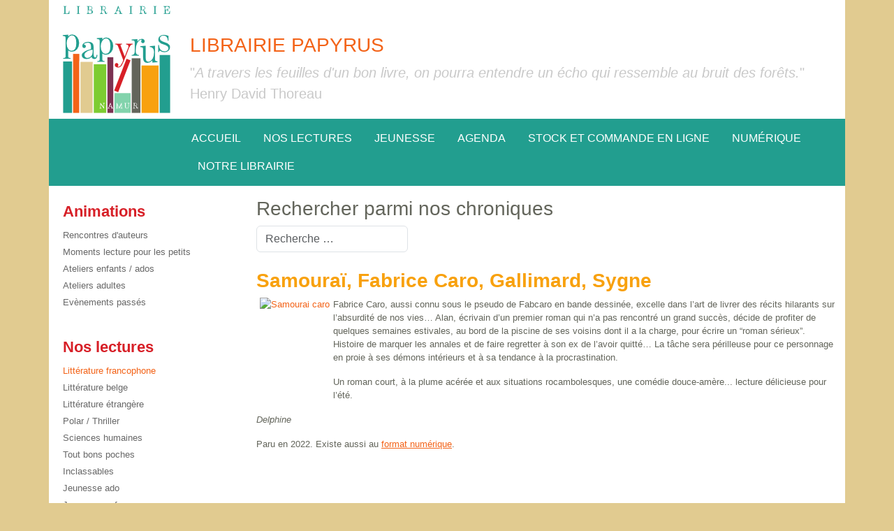

--- FILE ---
content_type: text/html; charset=utf-8
request_url: https://www.librairiepapyrus.be/litterature/2052-samourai-fabrice-caro-gallimard-sygne
body_size: 5358
content:
<!DOCTYPE html>
<html lang="fr-fr" dir="ltr">
<head>
	<meta charset="utf-8">
	<meta name="author" content="Delphine">
	<meta name="description" content="La librairie Papyrus, librairie indépendante dans le centre de Namur.">
	<meta name="generator" content="MYOB">
	<title>Samouraï, Fabrice Caro, Gallimard, Sygne - Librairie Papyrus</title>
	<link href="/templates/1870j4/images/favicon.ico" rel="alternate icon" type="image/vnd.microsoft.icon">
	<link href="https://www.librairiepapyrus.be/recherche-avancee?format=opensearch" rel="search" title="OpenSearch Librairie Papyrus" type="application/opensearchdescription+xml">

	<meta name="viewport" content="width=device-width, initial-scale=1.0">
	<link href="/media/vendor/bootstrap/css/bootstrap.min.css?5.3.2" rel="stylesheet" />
	<link href="/templates/1870j4/css/joomla4-default.css?7e71e88f81ebd40b7a6348f7851d5912" rel="stylesheet" onload="this.media='all'" media="print" />
	<link href="/templates/1870j4/css/template.css?7e71e88f81ebd40b7a6348f7851d5912" rel="stylesheet" />
	<link href="/media/system/css/joomla-fontawesome.min.css?7e71e88f81ebd40b7a6348f7851d5912" rel="stylesheet" media="print" onload="this.media='all'" />
	<link href="/media/vendor/awesomplete/css/awesomplete.css?1.1.5" rel="stylesheet" />
	<link href="https://www.librairiepapyrus.be/media/com_acym/css/module.min.css?v=1051" rel="stylesheet" />
	<link href="/media/com_widgetkit/css/site.css" rel="stylesheet" id="widgetkit-site-css" />

	<script src="/media/vendor/jquery/js/jquery.min.js?3.7.1"></script>
	<script src="/media/legacy/js/jquery-noconflict.min.js?647005fc12b79b3ca2bb30c059899d5994e3e34d"></script>
	<script src="/media/mod_menu/js/menu-es5.min.js?7e71e88f81ebd40b7a6348f7851d5912" nomodule defer></script>
	<script type="application/json" class="joomla-script-options new">{"joomla.jtext":{"MOD_FINDER_SEARCH_VALUE":"Recherche &hellip;","JLIB_JS_AJAX_ERROR_OTHER":"Une erreur est survenue lors de la r\u00e9cup\u00e9ration des donn\u00e9es JSON : code de statut HTTP %s .","JLIB_JS_AJAX_ERROR_PARSE":"Une erreur d'analyse s'est produite lors du traitement des donn\u00e9es JSON suivantes : <br><code style=\"color:inherit;white-space:pre-wrap;padding:0;margin:0;border:0;background:inherit;\">%s<\/code>"},"finder-search":{"url":"\/component\/finder\/?task=suggestions.suggest&format=json&tmpl=component&Itemid=10193"},"system.paths":{"root":"","rootFull":"https:\/\/www.librairiepapyrus.be\/","base":"","baseFull":"https:\/\/www.librairiepapyrus.be\/"},"csrf.token":"fc06c9bbb0cd28e4d44d172e43f21669","plg_system_schedulerunner":{"interval":300}}</script>
	<script src="/media/system/js/core.min.js?37ffe4186289eba9c5df81bea44080aff77b9684"></script>
	<script src="/media/vendor/bootstrap/js/bootstrap-es5.min.js?5.3.2" nomodule defer></script>
	<script src="/media/com_finder/js/finder-es5.min.js?e6d3d1f535e33b5641e406eb08d15093e7038cc2" nomodule defer></script>
	<script src="/media/plg_system_schedulerunner/js/run-schedule-es5.min.js?5a3eb1570d42b7745781fe752ab88997e477aef9" nomodule defer></script>
	<script src="/media/vendor/bootstrap/js/alert.min.js?5.3.2" type="module"></script>
	<script src="/media/vendor/bootstrap/js/button.min.js?5.3.2" type="module"></script>
	<script src="/media/vendor/bootstrap/js/carousel.min.js?5.3.2" type="module"></script>
	<script src="/media/vendor/bootstrap/js/collapse.min.js?5.3.2" type="module"></script>
	<script src="/media/vendor/bootstrap/js/dropdown.min.js?5.3.2" type="module"></script>
	<script src="/media/vendor/bootstrap/js/modal.min.js?5.3.2" type="module"></script>
	<script src="/media/vendor/bootstrap/js/offcanvas.min.js?5.3.2" type="module"></script>
	<script src="/media/vendor/bootstrap/js/popover.min.js?5.3.2" type="module"></script>
	<script src="/media/vendor/bootstrap/js/scrollspy.min.js?5.3.2" type="module"></script>
	<script src="/media/vendor/bootstrap/js/tab.min.js?5.3.2" type="module"></script>
	<script src="/media/vendor/bootstrap/js/toast.min.js?5.3.2" type="module"></script>
	<script src="/media/vendor/awesomplete/js/awesomplete.min.js?1.1.5" defer></script>
	<script src="/media/com_finder/js/finder.min.js?a2c3894d062787a266d59d457ffba5481b639f64" type="module"></script>
	<script src="/media/plg_system_schedulerunner/js/run-schedule.min.js?d0d17b9810958bbb44a9356a9592f41333e1f7b8" type="module"></script>
	<script src="https://www.librairiepapyrus.be/media/com_acym/js/module.min.js?v=1051"></script>
	<script src="/media/com_widgetkit/js/maps.js" defer></script>
	<script src="/media/com_widgetkit/lib/uikit/dist/js/uikit.min.js"></script>
	<script src="/media/com_widgetkit/lib/uikit/dist/js/uikit-icons.min.js"></script>
	<script>
        if(typeof acymModule === 'undefined'){
            var acymModule = [];
			acymModule['emailRegex'] = /^[a-z0-9!#$%&\'*+\/=?^_`{|}~-]+(?:\.[a-z0-9!#$%&\'*+\/=?^_`{|}~-]+)*\@([a-z0-9-]+\.)+[a-z0-9]{2,20}$/i;
			acymModule['NAMECAPTION'] = 'Nom';
			acymModule['NAME_MISSING'] = 'Veuillez entrer votre nom';
			acymModule['EMAILCAPTION'] = 'E-mail';
			acymModule['VALID_EMAIL'] = 'Veuillez entrer une adresse e-mail valide';
			acymModule['VALID_EMAIL_CONFIRMATION'] = 'Le champ e-mail et le champ de confirmation doivent être identiques.';
			acymModule['CAPTCHA_MISSING'] = 'Le captcha n’est pas valide, veuillez réessayer';
			acymModule['NO_LIST_SELECTED'] = 'Sélectionnez les listes auxquelles vous souhaitez vous abonner';
			acymModule['NO_LIST_SELECTED_UNSUB'] = 'Sélectionnez les listes desquelles vous souhaitez vous désabonner';
            acymModule['ACCEPT_TERMS'] = 'Veuillez accepter les Termes et conditions / Politique de confidentialité';
        }
		</script>
	<script>window.addEventListener("DOMContentLoaded", (event) => {
acymModule["excludeValuesformAcym99541"] = [];
acymModule["excludeValuesformAcym99541"]["2"] = "E-mail";  });</script>

    <link rel="stylesheet" href="https://cdn.jsdelivr.net/npm/bootstrap-icons@1.11.3/font/bootstrap-icons.min.css">

    <!-- Google tag (gtag.js) -->
    <script async src="https://www.googletagmanager.com/gtag/js?id=G-D5ETTEB9TM"></script>
    <script>
        window.dataLayer = window.dataLayer || [];
        function gtag(){dataLayer.push(arguments);}
        gtag('js', new Date());

        gtag('config', 'G-D5ETTEB9TM');
    </script>

</head>
<body class="com_content view-article layout-1870j4lectures no-task itemid-10071">

	<header class="container">
            <div class="row">
                <div class="col-12 col-md-3 col-xl-2 text-center text-md-start"><a href="/"><img id="logo" src="/templates/1870j4/images/logo-librairie-papyrus.png" alt="logo librairie Papyrus" /></a></div>
                <div class="d-none d-md-block col-md-9 col-xl-10">
	                                        <div id="header-slogan">
                            <div class="moduletable slogan">
        
<div id="mod-custom138" class="mod-custom custom">
    <h3>Librairie Papyrus</h3>
<p class="sloganSousTitre">"<i>A travers les feuilles d'un bon livre, on pourra entendre un écho qui ressemble au bruit des forêts.</i>" Henry David Thoreau</p></div>
</div>

                        </div>
	                                </div>
            </div>


<!--		--><!--		<nav id="topmenu">-->
<!--			-->
<!--		</nav>-->
<!--		-->	</header>

	<!--        <nav class="navbar navbar-expand-lg navbar-light">-->
            <div id="menuPapyrus" class="container sticky-top">
<!--                <button class="navbar-toggler" type="button" data-bs-toggle="collapse" data-bs-target="#navbarSupportedContent" aria-controls="navbarSupportedContent" aria-expanded="false" aria-label="Toggle navigation">-->
<!--                    <span class="navbar-toggler-icon"></span>-->
<!--                </button>-->
<!--                <div class="collapse navbar-collapse" id="navbarSupportedContent">-->
                    
<nav class="navbar navbar-expand-md" aria-label="Main menu">
    <button class="navbar-toggler navbar-toggler-right" type="button" data-bs-toggle="collapse" data-bs-target="#navbar94" aria-controls="navbar94" aria-expanded="false" aria-label="Permuter la navigation">
        <span class="icon-menu" aria-hidden="true"></span>
    </button>
    <div class="collapse navbar-collapse" id="navbar94">
        <ul class="mod-menu mod-list nav  classemenu">
<li class="nav-item item-10193 default"><a href="/" class=" nav-link">Accueil</a></li><li class="nav-item item-10065"><a href="/nos-choix" class=" nav-link">Nos lectures</a></li><li class="nav-item item-10077"><a href="/jeunesse" class=" nav-link">Jeunesse</a></li><li class="nav-item item-10066"><a href="/animations" class=" nav-link">Agenda</a></li><li class="nav-item item-10067"><a href="http://commande.librairiepapyrus.be" class=" nav-link" target="_blank" rel="noopener noreferrer">Stock et commande en ligne</a></li><li class="nav-item item-10070"><a href="https://www.librel.be/livres-numeriques/ssh-6238?affil_mid=3315" class=" nav-link" target="_blank" rel="noopener noreferrer">Numérique</a></li><li class="nav-item item-10069"><a href="/notre-librairie" class=" nav-link">Notre librairie</a></li></ul>
    </div>
</nav>

<!--                </div>-->
            </div>
<!--        </nav>-->
		<main class="container">
        <div id="maincontent">
		            <div id="deuxColonnes" class="row">
	                                <div id="colonneLeft" class="col-12 col-md-3">
                        <div class="moduletable ">
            <h3 >Animations</h3>        <ul class="mod-menu mod-list nav list-group">
<li class="nav-item item-10080"><a href="/rencontres-dauteurs" >Rencontres d'auteurs</a></li><li class="nav-item item-10081"><a href="/moments-lecture-pour-les-petits" >Moments lecture pour les petits</a></li><li class="nav-item item-10082"><a href="/ateliers-enfants-ados" >Ateliers enfants / ados</a></li><li class="nav-item item-10083"><a href="/ateliers-adultes" >Ateliers adultes</a></li><li class="nav-item item-10092"><a href="/evenements-passes" >Evènements passés</a></li></ul>
</div>
<div class="moduletable ">
            <h3 >Nos lectures</h3>        <ul class="mod-menu mod-list nav list-group">
<li class="nav-item item-10071 current active"><a href="/litterature" aria-current="location">Littérature francophone</a></li><li class="nav-item item-10554"><a href="/litterature-belge" >Littérature belge</a></li><li class="nav-item item-10086"><a href="/litterature-etrangere" >Littérature étrangère</a></li><li class="nav-item item-10087"><a href="/polar-thriller" >Polar / Thriller</a></li><li class="nav-item item-10074"><a href="/sciences-humaines" >Sciences humaines</a></li><li class="nav-item item-10079"><a href="/tout-bons-poches" >Tout bons poches</a></li><li class="nav-item item-63"><a href="/220" >Inclassables</a></li><li class="nav-item item-10073"><a href="/jeunesse-ado" >Jeunesse ado</a></li><li class="nav-item item-10072"><a href="/jeunesse-enfance" >Jeunesse enfance</a></li><li class="nav-item item-10075"><a href="/un-peu-de-tout" >Romans graphiques / BD</a></li><li class="nav-item item-10076"><a href="/arts-de-la-table" >Arts de la table</a></li><li class="nav-item item-10090"><a href="/art-cinema-musique-photographie-sp-619340488" >Arts, cinéma, musique, photographie</a></li><li class="nav-item item-10556"><a href="/architecture-design" >Architecture &amp; design</a></li><li class="nav-item item-10555"><a href="/nature-jardin" >Nature &amp; jardin</a></li><li class="nav-item item-10091"><a href="/voyages-sports-loisirs" >Voyages, sports, loisirs</a></li></ul>
</div>

                    </div>
	                                <div class="col-12 col-md-9">
                        <div class="moduletable  recherchePage">
            <h3 >Rechercher parmi nos chroniques</h3>        
<form class="mod-finder js-finder-searchform form-search" action="/recherche-avancee" method="get" role="search">
    <label for="mod-finder-searchword137" class="visually-hidden finder">Valider</label><input type="text" name="q" id="mod-finder-searchword137" class="js-finder-search-query form-control" value="" placeholder="Recherche &hellip;">
            </form>
</div>

                        <div class="com-content-article item-page lecture" itemscope itemtype="https://schema.org/Article">
    <meta itemprop="inLanguage" content="fr-FR">
    
    
        <div class="page-header">
        <h1 itemprop="headline">
            Samouraï, Fabrice Caro, Gallimard, Sygne        </h1>
                            </div>
        
        
    
    
    <!--    -->
                                    <div itemprop="articleBody" class="com-content-article__body">
<!--        -->        <p><a href="https://commande.librairiepapyrus.be/livre/9782073016744-samourai-fabrice-caro/"><img src="https://images.epagine.fr/744/9782073016744_1_75.jpg" alt="Samourai caro" width="100" height="146" style="margin-right: 5px; margin-left: 5px; float: left;" /></a>Fabrice Caro, aussi connu sous le pseudo de Fabcaro en bande dessinée, excelle dans l’art de livrer des récits hilarants sur l’absurdité de nos vies… Alan, écrivain d’un premier roman qui n’a pas rencontré un grand succès, décide de profiter de quelques semaines estivales, au bord de la piscine de ses voisins dont il a la charge, pour écrire un “roman sérieux”. Histoire de marquer les annales et de faire regretter à son ex de l’avoir quitté… La tâche sera périlleuse pour ce personnage en proie à ses démons intérieurs et à sa tendance à la procrastination.</p>
<p>Un roman court, à la plume acérée et aux situations rocambolesques, une comédie douce-amère... lecture délicieuse pour l’été.&nbsp;</p>
<p><em>Delphine</em></p>
<p>Paru en 2022. Existe aussi au <a href="https://www.librel.be/ebook/9782073016751-samourai-fabrice-caro/">format numérique</a>.&nbsp;</p>
<p>&nbsp;</p>     </div>

<!--        <div id="" class="ficheDetail row">-->
<!--            <div class="col-12">-->
<!--                <h4>Informations :</h4>-->
<!--            </div>-->
        <div id="" class="ficheDetail row">
            <div class="ficheDetailInformations col-12 col-md-6">
			                </div>
            <div class="ficheDetailInformations col-12 col-md-6">
			                </div>
        </div>
    </div>

                                        
                                        </div>

                    </div>

            </div>

                </div> <!-- fin maincontent -->
<!--		<section id="header-module">-->
<!--			--><!--			<div id="header-module-left">-->
<!--				-->
<!--			</div>-->
<!--			--><!--			--><!--			<div id="header-module-right">-->
<!--				-->
<!--			</div>-->
<!--			--><!--		</section>-->
<!---->
<!--		<section id="top-module">-->
<!--			--><!--			<div id="top-module-1">-->
<!--				-->
<!--			</div>-->
<!--			--><!--			--><!--			<div id="top-module-2">-->
<!--				-->
<!--			</div>-->
<!--			--><!--			--><!--			<div id="top-module-3">-->
<!--				-->
<!--			</div>-->
<!--			--><!--		</section>-->


	</main>

	<footer class="container">
        <div class="borderAccueil"></div>
<!--		<div class="container">-->
			
			<div id="footer-row" class="row">
<!--				-->				<div id="footer-module-1" class="col-12 col-md-3">
					<div class="moduletable ">
        
<div id="mod-custom136" class="mod-custom custom">
    <p>La librairie Papyrus vous accueille au<br /> 16 rue Bas de la Place à Namur (Belgique)<br /> Téléphone / Fax : 081 22 14 21</p>
<p>Ouvert du lundi au samedi, de 9h à 18h.<br /> <a href="mailto:info@librairiepapyrus.be">info@librairiepapyrus.be</a></p>
<p>SA TVA/NE BE0464705818</p></div>
</div>

				</div>
<!--				--><!--				-->				<div id="footer-module-2" class="col-12 col-md-6 text-center">
<!--					-->
                    <a href="/"><img src="/templates/1870j4/images/logo-250.jpg" height="150" /></a>
                    <a href="/"><img src="/templates/1870j4/images/label-qualite.png" /></a>
				</div>
<!--				--><!--				-->				<div id="footer-module-3" class="col-12 col-md-3">
					<div class="moduletable ">
            <h3 >Inscrivez-vous à notre newsletter mensuelle</h3>        	<div class="acym_module " id="acym_module_formAcym99541">
		<div class="acym_fulldiv" id="acym_fulldiv_formAcym99541" >
			<form enctype="multipart/form-data"
				  id="formAcym99541"
				  name="formAcym99541"
				  method="POST"
				  action="/component/acym/frontusers?tmpl=component"
				  onsubmit="return submitAcymForm('subscribe','formAcym99541', 'acymSubmitSubForm')">
				<div class="acym_module_form">
                    
<div class="acym_form">
    <div class="onefield fieldacy2 acyfield_text" id="field_2"><input id="email_field_781"  name="user[email]" placeholder="E-mail" value="" data-authorized-content="{&quot;0&quot;:&quot;all&quot;,&quot;regex&quot;:&quot;&quot;,&quot;message&quot;:&quot;Valeur incorrecte pour le champ E-mail&quot;}" required type="email" class="cell acym__user__edit__email  "><div class="acym__field__error__block" data-acym-field-id="2"></div></div></div>

<p class="acysubbuttons">
	<noscript>
        Veuillez activer le javascript sur cette page pour pouvoir valider le formulaire	</noscript>
	<input type="button"
		   class="btn btn-primary button subbutton"
		   value="S’abonner"
		   name="Submit"
		   onclick="try{ return submitAcymForm('subscribe','formAcym99541', 'acymSubmitSubForm'); }catch(err){alert('The form could not be submitted '+err);return false;}" />
    </p>
				</div>

				<input type="hidden" name="ctrl" value="frontusers" />
				<input type="hidden" name="task" value="notask" />
				<input type="hidden" name="option" value="com_acym" />

                
				<input type="hidden" name="ajax" value="1" />
				<input type="hidden" name="successmode" value="replace" />
				<input type="hidden" name="acy_source" value="Module n°140" />
				<input type="hidden" name="hiddenlists" value="1" />
				<input type="hidden" name="fields" value="name,email" />
				<input type="hidden" name="acyformname" value="formAcym99541" />
				<input type="hidden" name="acysubmode" value="mod_acym" />
				<input type="hidden" name="confirmation_message" value="" />

                			</form>
		</div>
	</div>
</div>

				</div>
<!--				-->			</div>
<!--		</div>-->

			</footer>
	
</body>
</html>


--- FILE ---
content_type: text/css
request_url: https://www.librairiepapyrus.be/templates/1870j4/css/joomla4-default.css?7e71e88f81ebd40b7a6348f7851d5912
body_size: 16290
content:
/* ---------------------------------------
	Joomla4 default styles for the template 1870j4
	This template comes from the tutorial from
	The Joomla 4 templates - The guide
	available on https://www.joomlack.fr
-----------------------------------------*/


/*@media (min-width: 768px) {*/
/*	.blog-items.masonry-2, .blog-items.columns-2 {*/
/*		display: grid;*/
/*		grid-template-columns : 1fr 1fr;*/
/*		column-gap: 1em;*/
/*	}*/
/*	.blog-items.masonry-3, .blog-items.columns-3 {*/
/*		display: grid;*/
/*		grid-template-columns : 1fr 1fr 1fr;*/
/*		column-gap: 1em;*/
/*	}*/
/*	.blog-items.masonry-4, .blog-items.columns-4 {*/
/*		display: grid;*/
/*		grid-template-columns : 1fr 1fr 1fr 1fr;*/
/*		column-gap: 1em;*/
/*	}*/
/*	.navbar-expand-md .navbar-toggler {*/
/*		display: none;*/
/*	}*/
/*	.collapse:not(.show) {*/
/*		display: initial;*/
/*	}*/
/*	.navbar-expand-md .navbar-collapse {*/
/*		display: flex !important;*/
/*		flex-basis: auto;*/
/*	}*/
/*}*/

/*.navbar-toggler {*/
/*	padding: 0.25rem 0.75rem;*/
/*	font-size: 1.25rem;*/
/*	line-height: 1;*/
/*	background-color: transparent;*/
/*	border: 1px solid transparent;*/
/*	border-radius: 0.25rem;*/
/*	transition: box-shadow 0.15s ease-in-out;*/
/*}*/

/*.navbar-toggler:hover {*/
/*	text-decoration: none;*/
/*}*/

/*.navbar-toggler:focus {*/
/*	text-decoration: none;*/
/*	outline: 0;*/
/*	box-shadow: 0 0 0 0.25rem;*/
/*}*/

/*.navbar-toggler .fas {*/
/*	font-size: 1.5rem;*/
/*}*/

/*.list-inline, .list-unstyled {*/
/*	padding-left: 0;*/
/*	margin-left: 0;*/
/*	list-style: none;*/
/*}*/

/*.list-inline-item,*/
/*ul.inline li {*/
/*	display: inline-block;*/
/*}*/

/*.tags .list-inline-item,*/
/*ul.tags.inline li {*/
/*	margin-bottom: .5rem;*/
/*}*/

/*.list-inline-item:not(:last-child),*/
/*ul.tags.inline li :not(:last-child) {*/
/*	margin-right: .5rem;*/
/*}*/

/*.form-group {*/
/*	margin-bottom: 1rem !important;*/
/*}*/

/*div.mod-login__username input[type="text"],*/
/*div.mod-login__password input[type="text"] {*/
/*	border: #c7c7c7 1px solid;*/
/*	box-sizing: border-box;*/
/*}*/

/*div.mod-login__username input[type="text"],*/
/*div.mod-login__password input[type="text"] {*/
/*	border: #c7c7c7 1px solid;*/
/*	box-sizing: border-box;*/
/*}*/

/*div.mod-login__username .input-group-text {*/
/*	min-height: 38px;*/
/*	box-sizing: border-box;*/
/*}*/

/*div.mod-login__password button {*/
/*	min-height: 38px;*/
/*	min-width: 55px;*/
/*	border: #c7c7c7 1px solid;*/
/*	box-sizing: border-box;*/
/*	border-radius: 0.25rem;*/
/*	font-weight: 400;*/
/*	line-height: 1.5;*/
/*	text-align: center;*/
/*	text-decoration: none;*/
/*	vertical-align: middle;*/
/*	font-size: 1rem;*/
/*}*/



/*output {*/
/*	display: inline-block;*/
/*}*/

/*iframe {*/
/*	border: 0;*/
/*}*/

/*summary {*/
/*	display: list-item;*/
/*	cursor: pointer;*/
/*}*/

/*progress {*/
/*	vertical-align: baseline;*/
/*}*/

/*[hidden] {*/
/*	display: none !important;*/
/*}*/

/*.lead {*/
/*	font-size: 1.25rem;*/
/*	font-weight: 300;*/
/*}*/

/*.display-1 {*/
/*	font-size: calc(1.625rem + 4.5vw);*/
/*	font-weight: 300;*/
/*	line-height: 1.2;*/
/*}*/
/*@media (min-width: 1200px) {*/
/*	.display-1 {*/
/*		font-size: 5rem;*/
/*	}*/
/*}*/

/*.display-2 {*/
/*	font-size: calc(1.575rem + 3.9vw);*/
/*	font-weight: 300;*/
/*	line-height: 1.2;*/
/*}*/
/*@media (min-width: 1200px) {*/
/*	.display-2 {*/
/*		font-size: 4.5rem;*/
/*	}*/
/*}*/

/*.display-3 {*/
/*	font-size: calc(1.525rem + 3.3vw);*/
/*	font-weight: 300;*/
/*	line-height: 1.2;*/
/*}*/
/*@media (min-width: 1200px) {*/
/*	.display-3 {*/
/*		font-size: 4rem;*/
/*	}*/
/*}*/

/*.display-4 {*/
/*	font-size: calc(1.475rem + 2.7vw);*/
/*	font-weight: 300;*/
/*	line-height: 1.2;*/
/*}*/
/*@media (min-width: 1200px) {*/
/*	.display-4 {*/
/*		font-size: 3.5rem;*/
/*	}*/
/*}*/

/*.display-5 {*/
/*	font-size: calc(1.425rem + 2.1vw);*/
/*	font-weight: 300;*/
/*	line-height: 1.2;*/
/*}*/
/*@media (min-width: 1200px) {*/
/*	.display-5 {*/
/*		font-size: 3rem;*/
/*	}*/
/*}*/

/*.display-6 {*/
/*	font-size: calc(1.375rem + 1.5vw);*/
/*	font-weight: 300;*/
/*	line-height: 1.2;*/
/*}*/
/*@media (min-width: 1200px) {*/
/*	.display-6 {*/
/*		font-size: 2.5rem;*/
/*	}*/
/*}*/

/*.list-unstyled {*/
/*	padding-left: 0;*/
/*	list-style: none;*/
/*}*/

/*.list-inline {*/
/*	padding-left: 0;*/
/*	list-style: none;*/
/*}*/

/*.list-inline-item {*/
/*	display: inline-block;*/
/*}*/
/*.list-inline-item:not(:last-child) {*/
/*	margin-right: 0.5rem;*/
/*}*/

/*.initialism {*/
/*	font-size: 0.875em;*/
/*	text-transform: uppercase;*/
/*}*/

/*.blockquote {*/
/*	margin-bottom: 1rem;*/
/*	font-size: 1.25rem;*/
/*}*/
/*.blockquote > :last-child {*/
/*	margin-bottom: 0;*/
/*}*/

/*.blockquote-footer {*/
/*	margin-top: -1rem;*/
/*	margin-bottom: 1rem;*/
/*	font-size: 0.875em;*/
/*	color: #6d757e;*/
/*}*/
/*.blockquote-footer::before {*/
/*	content: "— ";*/
/*}*/

/*.img-fluid {*/
/*	max-width: 100%;*/
/*	height: auto;*/
/*}*/

/*.img-thumbnail {*/
/*	padding: 0.25rem;*/
/*	background-color: white;*/
/*	border: 1px solid #dfe3e7;*/
/*	border-radius: 0.25rem;*/
/*	max-width: 100%;*/
/*	height: auto;*/
/*}*/

/*.figure {*/
/*	display: inline-block;*/
/*}*/

/*.figure-img {*/
/*	margin-bottom: 0.5rem;*/
/*	line-height: 1;*/
/*}*/

/*.figure-caption {*/
/*	font-size: 0.875em;*/
/*	color: #6d757e;*/
/*}*/






/*.form-control {*/
/*	display: block;*/
/*	width: 100%;*/
/*	padding: 0.6rem 1rem;*/
/*	font-size: 1rem;*/
/*	font-weight: 400;*/
/*	line-height: 1.5;*/
/*	color: #22262a;*/
/*	background-color: white;*/
/*	background-clip: padding-box;*/
/*	border: 1px solid #ced4da;*/
/*	-webkit-appearance: none;*/
/*	-moz-appearance: none;*/
/*	appearance: none;*/
/*	border-radius: 0.25rem;*/
/*	transition: border-color 0.15s ease-in-out, box-shadow 0.15s ease-in-out;*/
/*}*/
/*@media (prefers-reduced-motion: reduce) {*/
/*	.form-control {*/
/*		transition: none;*/
/*	}*/
/*}*/
/*.form-control[type=file] {*/
/*	overflow: hidden;*/
/*}*/
/*.form-control[type=file]:not(:disabled):not([readonly]) {*/
/*	cursor: pointer;*/
/*}*/
/*.form-control:focus {*/
/*	color: #22262a;*/
/*	background-color: white;*/
/*	border-color: #8894aa;*/
/*	outline: 0;*/
/*	box-shadow: 0 0 0 0.25rem rgba(#112855, 0.25);*/
/*}*/
/*.form-control::-webkit-date-and-time-value {*/
/*	height: 1.5em;*/
/*}*/
/*.form-control::-webkit-input-placeholder {*/
/*	color: #6d757e;*/
/*	opacity: 1;*/
/*}*/
/*.form-control::-moz-placeholder {*/
/*	color: #6d757e;*/
/*	opacity: 1;*/
/*}*/
/*.form-control:-ms-input-placeholder {*/
/*	color: #6d757e;*/
/*	opacity: 1;*/
/*}*/
/*.form-control::-ms-input-placeholder {*/
/*	color: #6d757e;*/
/*	opacity: 1;*/
/*}*/
/*.form-control::placeholder {*/
/*	color: #6d757e;*/
/*	opacity: 1;*/
/*}*/
/*.form-control:disabled, .form-control[readonly] {*/
/*	background-color: #eaedf0;*/
/*	opacity: 1;*/
/*}*/
/*.form-control::file-selector-button {*/
/*	padding: 0.6rem 1rem;*/
/*	margin: -0.6rem -1rem;*/
/*	-webkit-margin-end: 1rem;*/
/*	margin-inline-end: 1rem;*/
/*	color: #22262a;*/
/*	background-color: #eaedf0;*/
/*	pointer-events: none;*/
/*	border-color: inherit;*/
/*	border-style: solid;*/
/*	border-width: 0;*/
/*	border-inline-end-width: 1px;*/
/*	border-radius: 0;*/
/*	transition: color 0.15s ease-in-out, background-color 0.15s ease-in-out, border-color 0.15s ease-in-out, box-shadow 0.15s ease-in-out;*/
/*}*/
/*@media (prefers-reduced-motion: reduce) {*/
/*	.form-control::file-selector-button {*/
/*		transition: none;*/
/*	}*/
/*}*/
/*.form-control:hover:not(:disabled):not([readonly])::file-selector-button {*/
/*	background-color: #dee1e4;*/
/*}*/
/*.form-control::-webkit-file-upload-button {*/
/*	padding: 0.6rem 1rem;*/
/*	margin: -0.6rem -1rem;*/
/*	-webkit-margin-end: 1rem;*/
/*	margin-inline-end: 1rem;*/
/*	color: #22262a;*/
/*	background-color: #eaedf0;*/
/*	pointer-events: none;*/
/*	border-color: inherit;*/
/*	border-style: solid;*/
/*	border-width: 0;*/
/*	border-inline-end-width: 1px;*/
/*	border-radius: 0;*/
/*	-webkit-transition: color 0.15s ease-in-out, background-color 0.15s ease-in-out, border-color 0.15s ease-in-out, box-shadow 0.15s ease-in-out;*/
/*	transition: color 0.15s ease-in-out, background-color 0.15s ease-in-out, border-color 0.15s ease-in-out, box-shadow 0.15s ease-in-out;*/
/*}*/
/*@media (prefers-reduced-motion: reduce) {*/
/*	.form-control::-webkit-file-upload-button {*/
/*		-webkit-transition: none;*/
/*		transition: none;*/
/*	}*/
/*}*/
/*.form-control:hover:not(:disabled):not([readonly])::-webkit-file-upload-button {*/
/*	background-color: #dee1e4;*/
/*}*/

/*.form-control-plaintext {*/
/*	display: block;*/
/*	width: 100%;*/
/*	padding: 0.6rem 0;*/
/*	margin-bottom: 0;*/
/*	line-height: 1.5;*/
/*	color: #22262a;*/
/*	background-color: transparent;*/
/*	border: solid transparent;*/
/*	border-width: 1px 0;*/
/*}*/
/*.form-control-plaintext.form-control-sm, .form-control-plaintext.form-control-lg {*/
/*	padding-right: 0;*/
/*	padding-left: 0;*/
/*}*/

/*.form-control-sm {*/
/*	min-height: calc(1.5em + (0.5rem + 2px));*/
/*	padding: 0.25rem 0.5rem;*/
/*	font-size: 0.875rem;*/
/*	border-radius: 0.2rem;*/
/*}*/
/*.form-control-sm::file-selector-button {*/
/*	padding: 0.25rem 0.5rem;*/
/*	margin: -0.25rem -0.5rem;*/
/*	-webkit-margin-end: 0.5rem;*/
/*	margin-inline-end: 0.5rem;*/
/*}*/
/*.form-control-sm::-webkit-file-upload-button {*/
/*	padding: 0.25rem 0.5rem;*/
/*	margin: -0.25rem -0.5rem;*/
/*	-webkit-margin-end: 0.5rem;*/
/*	margin-inline-end: 0.5rem;*/
/*}*/

/*.form-control-lg {*/
/*	min-height: calc(1.5em + (1rem + 2px));*/
/*	padding: 0.5rem 1rem;*/
/*	font-size: 1.25rem;*/
/*	border-radius: 0.3rem;*/
/*}*/
/*.form-control-lg::file-selector-button {*/
/*	padding: 0.5rem 1rem;*/
/*	margin: -0.5rem -1rem;*/
/*	-webkit-margin-end: 1rem;*/
/*	margin-inline-end: 1rem;*/
/*}*/
/*.form-control-lg::-webkit-file-upload-button {*/
/*	padding: 0.5rem 1rem;*/
/*	margin: -0.5rem -1rem;*/
/*	-webkit-margin-end: 1rem;*/
/*	margin-inline-end: 1rem;*/
/*}*/

/*textarea.form-control {*/
/*	min-height: calc(1.5em + (1.2rem + 2px));*/
/*}*/
/*textarea.form-control-sm {*/
/*	min-height: calc(1.5em + (0.5rem + 2px));*/
/*}*/
/*textarea.form-control-lg {*/
/*	min-height: calc(1.5em + (1rem + 2px));*/
/*}*/

/*.form-control-color {*/
/*	max-width: 3rem;*/
/*	height: auto;*/
/*	padding: 0.6rem;*/
/*}*/
/*.form-control-color:not(:disabled):not([readonly]) {*/
/*	cursor: pointer;*/
/*}*/
/*.form-control-color::-moz-color-swatch {*/
/*	height: 1.5em;*/
/*	border-radius: 0.25rem;*/
/*}*/
/*.form-control-color::-webkit-color-swatch {*/
/*	height: 1.5em;*/
/*	border-radius: 0.25rem;*/
/*}*/

/*.form-select, .custom-select {*/
/*	display: block;*/
/*	width: 100%;*/
/*	padding: 0.6rem 3rem 0.6rem 1rem;*/
/*	-moz-padding-start: calc(1rem - 3px);*/
/*	font-size: 1rem;*/
/*	font-weight: 400;*/
/*	line-height: 1.5;*/
/*	color: #22262a;*/
/*	background-color: #eaedf0;*/
/*	background-image: url("../images/select-bg.svg");*/
/*	background-repeat: no-repeat;*/
/*	background-position: right 1rem center;*/
/*	background-size: 116rem;*/
/*	border: 1px solid #ced4da;*/
/*	border-radius: 0.25rem;*/
/*	transition: border-color 0.15s ease-in-out, box-shadow 0.15s ease-in-out;*/
/*	-webkit-appearance: none;*/
/*	-moz-appearance: none;*/
/*	appearance: none;*/
/*}*/
/*@media (prefers-reduced-motion: reduce) {*/
/*	.form-select, .custom-select {*/
/*		transition: none;*/
/*	}*/
/*}*/
/*.form-select:focus, .custom-select:focus {*/
/*	border-color: #8894aa;*/
/*	outline: 0;*/
/*	box-shadow: 0 0 0 0.25rem rgba(#112855, 0.25);*/
/*}*/
/*.form-select[multiple], [multiple].custom-select, .form-select[size]:not([size="1"]), [size].custom-select:not([size="1"]) {*/
/*	padding-right: 1rem;*/
/*	background-image: none;*/
/*}*/
/*.form-select:disabled, .custom-select:disabled {*/
/*	background-color: #eaedf0;*/
/*}*/
/*.form-select:-moz-focusring, .custom-select:-moz-focusring {*/
/*	color: transparent;*/
/*	text-shadow: 0 0 0 #22262a;*/
/*}*/

/*.form-select-sm {*/
/*	padding-top: 0.25rem;*/
/*	padding-bottom: 0.25rem;*/
/*	padding-left: 0.5rem;*/
/*	font-size: 0.875rem;*/
/*}*/

/*.form-select-lg {*/
/*	padding-top: 0.5rem;*/
/*	padding-bottom: 0.5rem;*/
/*	padding-left: 1rem;*/
/*	font-size: 1.25rem;*/
/*}*/

/*.form-check {*/
/*	display: block;*/
/*	min-height: 1.5rem;*/
/*	padding-left: 1.5em;*/
/*	margin-bottom: 0.125rem;*/
/*}*/
/*.form-check .form-check-input {*/
/*	float: left;*/
/*	margin-left: -1.5em;*/
/*}*/

/*.form-check-input {*/
/*	width: 1em;*/
/*	height: 1em;*/
/*	margin-top: 0.25em;*/
/*	vertical-align: top;*/
/*	background-color: white;*/
/*	background-repeat: no-repeat;*/
/*	background-position: center;*/
/*	background-size: contain;*/
/*	border: 1px solid rgba(0, 0, 0, 0.25);*/
/*	-webkit-appearance: none;*/
/*	-moz-appearance: none;*/
/*	appearance: none;*/
/*	-webkit-print-color-adjust: exact;*/
/*	color-adjust: exact;*/
/*}*/
/*.form-check-input[type=checkbox] {*/
/*	border-radius: 0.25em;*/
/*}*/
/*.form-check-input[type=radio] {*/
/*	border-radius: 50%;*/
/*}*/
/*.form-check-input:active {*/
/*	-webkit-filter: brightness(90%);*/
/*	filter: brightness(90%);*/
/*}*/
/*.form-check-input:focus {*/
/*	border-color: #8894aa;*/
/*	outline: 0;*/
/*	box-shadow: 0 0 0 0.25rem rgba(#112855, 0.25);*/
/*}*/
/*.form-check-input:checked {*/
/*	background-color: #112855;*/
/*	border-color: #112855;*/
/*}*/
/*.form-check-input:checked[type=checkbox] {*/
/*	background-image: url("data:image/svg+xml,%3csvg xmlns='http://www.w3.org/2000/svg' viewBox='0 0 20 20'%3e%3cpath fill='none' stroke='white' stroke-linecap='round' stroke-linejoin='round' stroke-width='3' d='M6 10l3 3l6-6'/%3e%3c/svg%3e");*/
/*}*/
/*.form-check-input:checked[type=radio] {*/
/*	background-image: url("data:image/svg+xml,%3csvg xmlns='http://www.w3.org/2000/svg' viewBox='-4 -4 8 8'%3e%3ccircle r='2' fill='white'/%3e%3c/svg%3e");*/
/*}*/
/*.form-check-input[type=checkbox]:indeterminate {*/
/*	background-color: #112855;*/
/*	border-color: #112855;*/
/*	background-image: url("data:image/svg+xml,%3csvg xmlns='http://www.w3.org/2000/svg' viewBox='0 0 20 20'%3e%3cpath fill='none' stroke='white' stroke-linecap='round' stroke-linejoin='round' stroke-width='3' d='M6 10h8'/%3e%3c/svg%3e");*/
/*}*/
/*.form-check-input:disabled {*/
/*	pointer-events: none;*/
/*	-webkit-filter: none;*/
/*	filter: none;*/
/*	opacity: 0.5;*/
/*}*/
/*.form-check-input[disabled] ~ .form-check-label, .form-check-input:disabled ~ .form-check-label {*/
/*	opacity: 0.5;*/
/*}*/

/*.form-switch {*/
/*	padding-left: 2.5em;*/
/*}*/
/*.form-switch .form-check-input {*/
/*	width: 2em;*/
/*	margin-left: -2.5em;*/
/*	background-image: url("data:image/svg+xml,%3csvg xmlns='http://www.w3.org/2000/svg' viewBox='-4 -4 8 8'%3e%3ccircle r='3' fill='rgba%280, 0, 0, 0.25%29'/%3e%3c/svg%3e");*/
/*	background-position: left center;*/
/*	border-radius: 2em;*/
/*	transition: background-position 0.15s ease-in-out;*/
/*}*/
/*@media (prefers-reduced-motion: reduce) {*/
/*	.form-switch .form-check-input {*/
/*		transition: none;*/
/*	}*/
/*}*/
/*.form-switch .form-check-input:focus {*/
/*	background-image: url("data:image/svg+xml,%3csvg xmlns='http://www.w3.org/2000/svg' viewBox='-4 -4 8 8'%3e%3ccircle r='3' fill='%238894aa'/%3e%3c/svg%3e");*/
/*}*/
/*.form-switch .form-check-input:checked {*/
/*	background-position: right center;*/
/*	background-image: url("data:image/svg+xml,%3csvg xmlns='http://www.w3.org/2000/svg' viewBox='-4 -4 8 8'%3e%3ccircle r='3' fill='white'/%3e%3c/svg%3e");*/
/*}*/

/*.form-check-inline {*/
/*	display: inline-block;*/
/*	margin-right: 1rem;*/
/*}*/

/*.btn-check {*/
/*	position: absolute;*/
/*	clip: rect(0, 0, 0, 0);*/
/*	pointer-events: none;*/
/*}*/
/*.btn-check[disabled] + .btn, .btn-check:disabled + .btn,*/
/*button.btn-check[disabled] + .btn, button.btn-check:disabled + .btn {*/
/*	pointer-events: none;*/
/*	-webkit-filter: none;*/
/*	filter: none;*/
/*	opacity: 0.65;*/
/*}*/
/*.btn-check:focus + .btn-success, .btn-success:focus, .btn-success:hover {*/
/*    color: #fff;*/
/*    background-color: #3a6f3a;*/
/*    border-color: #366936;*/
/*}*/
/*.form-range {*/
/*	width: 100%;*/
/*	height: 1.5rem;*/
/*	padding: 0;*/
/*	background-color: transparent;*/
/*	-webkit-appearance: none;*/
/*	-moz-appearance: none;*/
/*	appearance: none;*/
/*}*/
/*.form-range:focus {*/
/*	outline: 0;*/
/*}*/
/*.form-range:focus::-webkit-slider-thumb {*/
/*	box-shadow: 0 0 0 1px white, 0 0 0 0.25rem rgba(#112855, 0.25);*/
/*}*/
/*.form-range:focus::-moz-range-thumb {*/
/*	box-shadow: 0 0 0 1px white, 0 0 0 0.25rem rgba(#112855, 0.25);*/
/*}*/
/*.form-range::-moz-focus-outer {*/
/*	border: 0;*/
/*}*/
/*.form-range::-webkit-slider-thumb {*/
/*	width: 1rem;*/
/*	height: 1rem;*/
/*	margin-top: -0.25rem;*/
/*	background-color: #112855;*/
/*	border: 0;*/
/*	border-radius: 1rem;*/
/*	-webkit-transition: background-color 0.15s ease-in-out, border-color 0.15s ease-in-out, box-shadow 0.15s ease-in-out;*/
/*	transition: background-color 0.15s ease-in-out, border-color 0.15s ease-in-out, box-shadow 0.15s ease-in-out;*/
/*	-webkit-appearance: none;*/
/*	appearance: none;*/
/*}*/
/*@media (prefers-reduced-motion: reduce) {*/
/*	.form-range::-webkit-slider-thumb {*/
/*		-webkit-transition: none;*/
/*		transition: none;*/
/*	}*/
/*}*/
/*.form-range::-webkit-slider-thumb:active {*/
/*	background-color: #b8bfcc;*/
/*}*/
/*.form-range::-webkit-slider-runnable-track {*/
/*	width: 100%;*/
/*	height: 0.5rem;*/
/*	color: transparent;*/
/*	cursor: pointer;*/
/*	background-color: #dfe3e7;*/
/*	border-color: transparent;*/
/*	border-radius: 1rem;*/
/*}*/
/*.form-range::-moz-range-thumb {*/
/*	width: 1rem;*/
/*	height: 1rem;*/
/*	background-color: #112855;*/
/*	border: 0;*/
/*	border-radius: 1rem;*/
/*	-moz-transition: background-color 0.15s ease-in-out, border-color 0.15s ease-in-out, box-shadow 0.15s ease-in-out;*/
/*	transition: background-color 0.15s ease-in-out, border-color 0.15s ease-in-out, box-shadow 0.15s ease-in-out;*/
/*	-moz-appearance: none;*/
/*	appearance: none;*/
/*}*/
/*@media (prefers-reduced-motion: reduce) {*/
/*	.form-range::-moz-range-thumb {*/
/*		-moz-transition: none;*/
/*		transition: none;*/
/*	}*/
/*}*/
/*.form-range::-moz-range-thumb:active {*/
/*	background-color: #b8bfcc;*/
/*}*/
/*.form-range::-moz-range-track {*/
/*	width: 100%;*/
/*	height: 0.5rem;*/
/*	color: transparent;*/
/*	cursor: pointer;*/
/*	background-color: #dfe3e7;*/
/*	border-color: transparent;*/
/*	border-radius: 1rem;*/
/*}*/
/*.form-range:disabled {*/
/*	pointer-events: none;*/
/*}*/
/*.form-range:disabled::-webkit-slider-thumb {*/
/*	background-color: #adb5bd;*/
/*}*/
/*.form-range:disabled::-moz-range-thumb {*/
/*	background-color: #adb5bd;*/
/*}*/

/*.form-floating {*/
/*	position: relative;*/
/*}*/
/*.form-floating > .form-control,*/
/*.form-floating > .form-select,*/
/*.form-floating > .custom-select {*/
/*	height: calc(3.5rem + 2px);*/
/*	line-height: 1.25;*/
/*}*/
/*.form-floating > label {*/
/*	position: absolute;*/
/*	top: 0;*/
/*	left: 0;*/
/*	height: 100%;*/
/*	padding: 1rem 1rem;*/
/*	pointer-events: none;*/
/*	border: 1px solid transparent;*/
/*	-webkit-transform-origin: 0 0;*/
/*	transform-origin: 0 0;*/
/*	transition: opacity 0.1s ease-in-out, -webkit-transform 0.1s ease-in-out;*/
/*	transition: opacity 0.1s ease-in-out, transform 0.1s ease-in-out;*/
/*	transition: opacity 0.1s ease-in-out, transform 0.1s ease-in-out, -webkit-transform 0.1s ease-in-out;*/
/*}*/
/*@media (prefers-reduced-motion: reduce) {*/
/*	.form-floating > label {*/
/*		transition: none;*/
/*	}*/
/*}*/
/*.form-floating > .form-control {*/
/*	padding: 1rem 1rem;*/
/*}*/
/*.form-floating > .form-control::-webkit-input-placeholder {*/
/*	color: transparent;*/
/*}*/
/*.form-floating > .form-control::-moz-placeholder {*/
/*	color: transparent;*/
/*}*/
/*.form-floating > .form-control:-ms-input-placeholder {*/
/*	color: transparent;*/
/*}*/
/*.form-floating > .form-control::-ms-input-placeholder {*/
/*	color: transparent;*/
/*}*/
/*.form-floating > .form-control::placeholder {*/
/*	color: transparent;*/
/*}*/
/*.form-floating > .form-control:not(:-moz-placeholder-shown) {*/
/*	padding-top: 1.625rem;*/
/*	padding-bottom: 0.625rem;*/
/*}*/
/*.form-floating > .form-control:not(:-ms-input-placeholder) {*/
/*	padding-top: 1.625rem;*/
/*	padding-bottom: 0.625rem;*/
/*}*/
/*.form-floating > .form-control:focus, .form-floating > .form-control:not(:placeholder-shown) {*/
/*	padding-top: 1.625rem;*/
/*	padding-bottom: 0.625rem;*/
/*}*/
/*.form-floating > .form-control:-webkit-autofill {*/
/*	padding-top: 1.625rem;*/
/*	padding-bottom: 0.625rem;*/
/*}*/
/*.form-floating > .form-select, .form-floating > .custom-select {*/
/*	padding-top: 1.625rem;*/
/*	padding-bottom: 0.625rem;*/
/*}*/
/*.form-floating > .form-control:not(:-moz-placeholder-shown) ~ label {*/
/*	opacity: 0.65;*/
/*	transform: scale(0.85) translateY(-0.5rem) translateX(0.15rem);*/
/*}*/
/*.form-floating > .form-control:not(:-ms-input-placeholder) ~ label {*/
/*	opacity: 0.65;*/
/*	transform: scale(0.85) translateY(-0.5rem) translateX(0.15rem);*/
/*}*/
/*.form-floating > .form-control:focus ~ label,*/
/*.form-floating > .form-control:not(:placeholder-shown) ~ label,*/
/*.form-floating > .form-select ~ label,*/
/*.form-floating > .custom-select ~ label {*/
/*	opacity: 0.65;*/
/*	-webkit-transform: scale(0.85) translateY(-0.5rem) translateX(0.15rem);*/
/*	transform: scale(0.85) translateY(-0.5rem) translateX(0.15rem);*/
/*}*/
/*.form-floating > .form-control:-webkit-autofill ~ label {*/
/*	opacity: 0.65;*/
/*	-webkit-transform: scale(0.85) translateY(-0.5rem) translateX(0.15rem);*/
/*	transform: scale(0.85) translateY(-0.5rem) translateX(0.15rem);*/
/*}*/

/*.input-group {*/
/*	position: relative;*/
/*	display: flex;*/
/*	flex-wrap: wrap;*/
/*	align-items: stretch;*/
/*	width: 100%;*/
/*}*/
/*.input-group > .form-control,*/
/*.input-group > .form-select,*/
/*.input-group > .custom-select {*/
/*	position: relative;*/
/*	flex: 1 1 auto;*/
/*	width: 1%;*/
/*	min-width: 0;*/
/*}*/
/*.input-group > .form-control:focus,*/
/*.input-group > .form-select:focus,*/
/*.input-group > .custom-select:focus {*/
/*	z-index: 3;*/
/*}*/
/*.input-group .btn {*/
/*	position: relative;*/
/*	z-index: 2;*/
/*}*/
/*.input-group .btn:focus {*/
/*	z-index: 3;*/
/*}*/

/*.input-group-text {*/
/*	display: flex;*/
/*	align-items: center;*/
/*	padding: 0.6rem 1rem;*/
/*	font-size: 1rem;*/
/*	font-weight: 400;*/
/*	line-height: 1.5;*/
/*	color: #22262a;*/
/*	text-align: center;*/
/*	white-space: nowrap;*/
/*	background-color: #eaedf0;*/
/*	border: 1px solid #ced4da;*/
/*	border-radius: 0.25rem;*/
/*}*/

/*.input-group-lg > .form-control,*/
/*.input-group-lg > .form-select,*/
/*.input-group-lg > .custom-select,*/
/*.input-group-lg > .input-group-text,*/
/*.input-group-lg > .btn {*/
/*	padding: 0.5rem 1rem;*/
/*	font-size: 1.25rem;*/
/*	border-radius: 0.3rem;*/
/*}*/

/*.input-group-sm > .form-control,*/
/*.input-group-sm > .form-select,*/
/*.input-group-sm > .custom-select,*/
/*.input-group-sm > .input-group-text,*/
/*.input-group-sm > .btn {*/
/*	padding: 0.25rem 0.5rem;*/
/*	font-size: 0.875rem;*/
/*	border-radius: 0.2rem;*/
/*}*/

/*.input-group-lg > .form-select, .input-group-lg > .custom-select,*/
/*.input-group-sm > .form-select,*/
/*.input-group-sm > .custom-select {*/
/*	padding-right: 4rem;*/
/*}*/

/*.input-group:not(.has-validation) > :not(:last-child):not(.dropdown-toggle):not(.dropdown-menu),*/
/*.input-group:not(.has-validation) > .dropdown-toggle:nth-last-child(n+3) {*/
/*	border-top-right-radius: 0;*/
/*	border-bottom-right-radius: 0;*/
/*}*/
/*.input-group.has-validation > :nth-last-child(n+3):not(.dropdown-toggle):not(.dropdown-menu),*/
/*.input-group.has-validation > .dropdown-toggle:nth-last-child(n+4) {*/
/*	border-top-right-radius: 0;*/
/*	border-bottom-right-radius: 0;*/
/*}*/
/*.input-group > :not(:first-child):not(.dropdown-menu):not(.valid-tooltip):not(.valid-feedback):not(.invalid-tooltip):not(.invalid-feedback) {*/
/*	margin-left: -1px;*/
/*	border-top-left-radius: 0;*/
/*	border-bottom-left-radius: 0;*/
/*}*/

/*.valid-feedback {*/
/*	display: none;*/
/*	width: 100%;*/
/*	margin-top: 0.25rem;*/
/*	font-size: 0.875em;*/
/*	color: #448344;*/
/*}*/

/*.valid-tooltip {*/
/*	position: absolute;*/
/*	top: 100%;*/
/*	z-index: 5;*/
/*	display: none;*/
/*	max-width: 100%;*/
/*	padding: 0.25rem 0.5rem;*/
/*	margin-top: 0.1rem;*/
/*	font-size: 0.875rem;*/
/*	color: white;*/
/*	background-color: rgba(68, 131, 68, 0.9);*/
/*	border-radius: 0.25rem;*/
/*}*/

/*.was-validated :valid ~ .valid-feedback,*/
/*.was-validated :valid ~ .valid-tooltip,*/
/*.is-valid ~ .valid-feedback,*/
/*.is-valid ~ .valid-tooltip {*/
/*	display: block;*/
/*}*/

/*.was-validated .form-control:valid, .form-control.is-valid {*/
/*	border-color: #448344;*/
/*	padding-right: calc(1.5em + 1.2rem);*/
/*	background-image: url("data:image/svg+xml,%3csvg xmlns='http://www.w3.org/2000/svg' viewBox='0 0 8 8'%3e%3cpath fill='%23448344' d='M2.3 6.73L.6 4.53c-.4-1.04.46-1.4 1.1-.8l1.1 1.4 3.4-3.8c.6-.63 1.6-.27 1.2.7l-4 4.6c-.43.5-.8.4-1.1.1z'/%3e%3c/svg%3e");*/
/*	background-repeat: no-repeat;*/
/*	background-position: right calc(0.375em + 0.3rem) center;*/
/*	background-size: calc(0.75em + 0.6rem) calc(0.75em + 0.6rem);*/
/*}*/
/*.was-validated .form-control:valid:focus, .form-control.is-valid:focus {*/
/*	border-color: #448344;*/
/*	box-shadow: 0 0 0 0.25rem rgba(68, 131, 68, 0.25);*/
/*}*/

/*.was-validated textarea.form-control:valid, textarea.form-control.is-valid {*/
/*	padding-right: calc(1.5em + 1.2rem);*/
/*	background-position: top calc(0.375em + 0.3rem) right calc(0.375em + 0.3rem);*/
/*}*/

/*.was-validated .form-select:valid, .was-validated .custom-select:valid, .form-select.is-valid, .is-valid.custom-select {*/
/*	border-color: #448344;*/
/*}*/
/*.was-validated .form-select:valid:not([multiple]):not([size]), .was-validated .custom-select:valid:not([multiple]):not([size]), .was-validated .form-select:valid:not([multiple])[size="1"], .was-validated .custom-select:valid:not([multiple])[size="1"], .form-select.is-valid:not([multiple]):not([size]), .is-valid.custom-select:not([multiple]):not([size]), .form-select.is-valid:not([multiple])[size="1"], .is-valid.custom-select:not([multiple])[size="1"] {*/
/*	padding-right: 5.5rem;*/
/*	background-image: url("../images/select-bg.svg"), url("data:image/svg+xml,%3csvg xmlns='http://www.w3.org/2000/svg' viewBox='0 0 8 8'%3e%3cpath fill='%23448344' d='M2.3 6.73L.6 4.53c-.4-1.04.46-1.4 1.1-.8l1.1 1.4 3.4-3.8c.6-.63 1.6-.27 1.2.7l-4 4.6c-.43.5-.8.4-1.1.1z'/%3e%3c/svg%3e");*/
/*	background-position: right 1rem center, center right 3rem;*/
/*	background-size: 116rem, calc(0.75em + 0.6rem) calc(0.75em + 0.6rem);*/
/*}*/
/*.was-validated .form-select:valid:focus, .was-validated .custom-select:valid:focus, .form-select.is-valid:focus, .is-valid.custom-select:focus {*/
/*	border-color: #448344;*/
/*	box-shadow: 0 0 0 0.25rem rgba(68, 131, 68, 0.25);*/
/*}*/

/*.was-validated .form-check-input:valid, .form-check-input.is-valid {*/
/*	border-color: #448344;*/
/*}*/
/*.was-validated .form-check-input:valid:checked, .form-check-input.is-valid:checked {*/
/*	background-color: #448344;*/
/*}*/
/*.was-validated .form-check-input:valid:focus, .form-check-input.is-valid:focus {*/
/*	box-shadow: 0 0 0 0.25rem rgba(68, 131, 68, 0.25);*/
/*}*/
/*.was-validated .form-check-input:valid ~ .form-check-label, .form-check-input.is-valid ~ .form-check-label {*/
/*	color: #448344;*/
/*}*/

/*.form-check-inline .form-check-input ~ .valid-feedback {*/
/*	margin-left: 0.5em;*/
/*}*/

/*.was-validated .input-group .form-control:valid, .input-group .form-control.is-valid,*/
/*.was-validated .input-group .form-select:valid,*/
/*.was-validated .input-group .custom-select:valid,*/
/*.input-group .form-select.is-valid,*/
/*.input-group .is-valid.custom-select {*/
/*	z-index: 1;*/
/*}*/
/*.was-validated .input-group .form-control:valid:focus, .input-group .form-control.is-valid:focus,*/
/*.was-validated .input-group .form-select:valid:focus,*/
/*.was-validated .input-group .custom-select:valid:focus,*/
/*.input-group .form-select.is-valid:focus,*/
/*.input-group .is-valid.custom-select:focus {*/
/*	z-index: 3;*/
/*}*/

/*.invalid-feedback {*/
/*	display: none;*/
/*	width: 100%;*/
/*	margin-top: 0.25rem;*/
/*	font-size: 0.875em;*/
/*	color: #a51f18;*/
/*}*/

/*.invalid-tooltip {*/
/*	position: absolute;*/
/*	top: 100%;*/
/*	z-index: 5;*/
/*	display: none;*/
/*	max-width: 100%;*/
/*	padding: 0.25rem 0.5rem;*/
/*	margin-top: 0.1rem;*/
/*	font-size: 0.875rem;*/
/*	color: white;*/
/*	background-color: rgba(165, 31, 24, 0.9);*/
/*	border-radius: 0.25rem;*/
/*}*/

/*.was-validated :invalid ~ .invalid-feedback,*/
/*.was-validated :invalid ~ .invalid-tooltip,*/
/*.is-invalid ~ .invalid-feedback,*/
/*.is-invalid ~ .invalid-tooltip {*/
/*	display: block;*/
/*}*/

/*.was-validated .form-control:invalid, .form-control.is-invalid {*/
/*	border-color: #a51f18;*/
/*	padding-right: calc(1.5em + 1.2rem);*/
/*	background-image: url("data:image/svg+xml,%3csvg xmlns='http://www.w3.org/2000/svg' viewBox='0 0 12 12' width='12' height='12' fill='none' stroke='%23a51f18'%3e%3ccircle cx='6' cy='6' r='4.5'/%3e%3cpath stroke-linejoin='round' d='M5.8 3.6h.4L6 6.5z'/%3e%3ccircle cx='6' cy='8.2' r='.6' fill='%23a51f18' stroke='none'/%3e%3c/svg%3e");*/
/*	background-repeat: no-repeat;*/
/*	background-position: right calc(0.375em + 0.3rem) center;*/
/*	background-size: calc(0.75em + 0.6rem) calc(0.75em + 0.6rem);*/
/*}*/
/*.was-validated .form-control:invalid:focus, .form-control.is-invalid:focus {*/
/*	border-color: #a51f18;*/
/*	box-shadow: 0 0 0 0.25rem rgba(165, 31, 24, 0.25);*/
/*}*/

/*.was-validated textarea.form-control:invalid, textarea.form-control.is-invalid {*/
/*	padding-right: calc(1.5em + 1.2rem);*/
/*	background-position: top calc(0.375em + 0.3rem) right calc(0.375em + 0.3rem);*/
/*}*/

/*.was-validated .form-select:invalid, .was-validated .custom-select:invalid, .form-select.is-invalid, .is-invalid.custom-select {*/
/*	border-color: #a51f18;*/
/*}*/
/*.was-validated .form-select:invalid:not([multiple]):not([size]), .was-validated .custom-select:invalid:not([multiple]):not([size]), .was-validated .form-select:invalid:not([multiple])[size="1"], .was-validated .custom-select:invalid:not([multiple])[size="1"], .form-select.is-invalid:not([multiple]):not([size]), .is-invalid.custom-select:not([multiple]):not([size]), .form-select.is-invalid:not([multiple])[size="1"], .is-invalid.custom-select:not([multiple])[size="1"] {*/
/*	padding-right: 5.5rem;*/
/*	background-image: url("../images/select-bg.svg"), url("data:image/svg+xml,%3csvg xmlns='http://www.w3.org/2000/svg' viewBox='0 0 12 12' width='12' height='12' fill='none' stroke='%23a51f18'%3e%3ccircle cx='6' cy='6' r='4.5'/%3e%3cpath stroke-linejoin='round' d='M5.8 3.6h.4L6 6.5z'/%3e%3ccircle cx='6' cy='8.2' r='.6' fill='%23a51f18' stroke='none'/%3e%3c/svg%3e");*/
/*	background-position: right 1rem center, center right 3rem;*/
/*	background-size: 116rem, calc(0.75em + 0.6rem) calc(0.75em + 0.6rem);*/
/*}*/
/*.was-validated .form-select:invalid:focus, .was-validated .custom-select:invalid:focus, .form-select.is-invalid:focus, .is-invalid.custom-select:focus {*/
/*	border-color: #a51f18;*/
/*	box-shadow: 0 0 0 0.25rem rgba(165, 31, 24, 0.25);*/
/*}*/

/*.was-validated .form-check-input:invalid, .form-check-input.is-invalid {*/
/*	border-color: #a51f18;*/
/*}*/
/*.was-validated .form-check-input:invalid:checked, .form-check-input.is-invalid:checked {*/
/*	background-color: #a51f18;*/
/*}*/
/*.was-validated .form-check-input:invalid:focus, .form-check-input.is-invalid:focus {*/
/*	box-shadow: 0 0 0 0.25rem rgba(165, 31, 24, 0.25);*/
/*}*/
/*.was-validated .form-check-input:invalid ~ .form-check-label, .form-check-input.is-invalid ~ .form-check-label {*/
/*	color: #a51f18;*/
/*}*/

/*.form-check-inline .form-check-input ~ .invalid-feedback {*/
/*	margin-left: 0.5em;*/
/*}*/

/*.was-validated .input-group .form-control:invalid, .input-group .form-control.is-invalid,*/
/*.was-validated .input-group .form-select:invalid,*/
/*.was-validated .input-group .custom-select:invalid,*/
/*.input-group .form-select.is-invalid,*/
/*.input-group .is-invalid.custom-select {*/
/*	z-index: 2;*/
/*}*/
/*.was-validated .input-group .form-control:invalid:focus, .input-group .form-control.is-invalid:focus,*/
/*.was-validated .input-group .form-select:invalid:focus,*/
/*.was-validated .input-group .custom-select:invalid:focus,*/
/*.input-group .form-select.is-invalid:focus,*/
/*.input-group .is-invalid.custom-select:focus {*/
/*	z-index: 3;*/
/*}*/

/*.btn {*/
/*	display: inline-block;*/
/*	font-weight: 400;*/
/*	line-height: 1.5;*/
/*	color: #22262a;*/
/*	text-align: center;*/
/*	text-decoration: none;*/
/*	vertical-align: middle;*/
/*	cursor: pointer;*/
/*	-webkit-user-select: none;*/
/*	-moz-user-select: none;*/
/*	-ms-user-select: none;*/
/*	user-select: none;*/
/*	background-color: transparent;*/
/*	border: 1px solid transparent;*/
/*	padding: 0.6rem 1rem;*/
/*	font-size: 1rem;*/
/*	border-radius: 0.25rem;*/
/*	transition: color 0.15s ease-in-out, background-color 0.15s ease-in-out, border-color 0.15s ease-in-out, box-shadow 0.15s ease-in-out;*/
/*}*/
/*@media (prefers-reduced-motion: reduce) {*/
/*	.btn {*/
/*		transition: none;*/
/*	}*/
/*}*/
/*.btn:hover {*/
/*	color: #22262a;*/
/*}*/
/*.btn-check:focus + .btn, .btn:focus {*/
/*	outline: 0;*/
/*	box-shadow: 0 0 0 0.25rem rgba(#112855, 0.25);*/
/*}*/
/*.btn:disabled, .btn.disabled, fieldset:disabled .btn {*/
/*	pointer-events: none;*/
/*	opacity: 0.65;*/
/*}*/

/*.btn-primary {*/
/*	color: white;*/
/*	background-color: #010156;*/
/*	border-color: #010156;*/
/*}*/
/*.btn-primary:hover {*/
/*	color: white;*/
/*	background-color: #010149;*/
/*	border-color: #010145;*/
/*}*/
/*.btn-check:focus + .btn-primary, .btn-primary:focus {*/
/*	color: white;*/
/*	background-color: #010149;*/
/*	border-color: #010145;*/
/*	box-shadow: 0 0 0 0.25rem rgba(39, 39, 111, 0.5);*/
/*}*/
/*.btn-check:checked + .btn-primary, .btn-check:active + .btn-primary, .btn-primary:active, .btn-primary.active, .show > .btn-primary.dropdown-toggle {*/
/*	color: white;*/
/*	background-color: #010145;*/
/*	border-color: #010141;*/
/*}*/
/*.btn-check:checked + .btn-primary:focus, .btn-check:active + .btn-primary:focus, .btn-primary:active:focus, .btn-primary.active:focus, .show > .btn-primary.dropdown-toggle:focus {*/
/*	box-shadow: 0 0 0 0.25rem rgba(39, 39, 111, 0.5);*/
/*}*/
/*.btn-primary:disabled, .btn-primary.disabled {*/
/*	color: white;*/
/*	background-color: #010156;*/
/*	border-color: #010156;*/
/*}*/

/*.btn-secondary {*/
/*	color: white;*/
/*	background-color: #6d757e;*/
/*	border-color: #6d757e;*/
/*}*/
/*.btn-secondary:hover {*/
/*	color: white;*/
/*	background-color: #5d636b;*/
/*	border-color: #575e65;*/
/*}*/
/*.btn-check:focus + .btn-secondary, .btn-secondary:focus {*/
/*	color: white;*/
/*	background-color: #5d636b;*/
/*	border-color: #575e65;*/
/*	box-shadow: 0 0 0 0.25rem rgba(131, 138, 145, 0.5);*/
/*}*/
/*.btn-check:checked + .btn-secondary, .btn-check:active + .btn-secondary, .btn-secondary:active, .btn-secondary.active, .show > .btn-secondary.dropdown-toggle {*/
/*	color: white;*/
/*	background-color: #575e65;*/
/*	border-color: #52585f;*/
/*}*/
/*.btn-check:checked + .btn-secondary:focus, .btn-check:active + .btn-secondary:focus, .btn-secondary:active:focus, .btn-secondary.active:focus, .show > .btn-secondary.dropdown-toggle:focus {*/
/*	box-shadow: 0 0 0 0.25rem rgba(131, 138, 145, 0.5);*/
/*}*/
/*.btn-secondary:disabled, .btn-secondary.disabled {*/
/*	color: white;*/
/*	background-color: #6d757e;*/
/*	border-color: #6d757e;*/
/*}*/

/*.btn-success,*/
/*button.btn.btn-success {*/
/*	color: white;*/
/*	background-color: #448344;*/
/*	border-color: #448344;*/
/*}*/
/*.btn-success:hover,*/
/*button.btn.btn-success:hover {*/
/*	color: white;*/
/*	background-color: #3a6f3a;*/
/*	border-color: #366936;*/
/*}*/
/*.btn-check:focus + .btn-success, .btn-success:focus {*/
/*	color: white;*/
/*	background-color: #3a6f3a;*/
/*	border-color: #366936;*/
/*	box-shadow: 0 0 0 0.25rem rgba(96, 150, 96, 0.5);*/
/*}*/
/*.btn-check:checked + .btn-success, .btn-check:active + .btn-success, .btn-success:active, .btn-success.active, .show > .btn-success.dropdown-toggle {*/
/*	color: white;*/
/*	background-color: #366936;*/
/*	border-color: #336233;*/
/*}*/
/*.btn-check:checked + .btn-success:focus, .btn-check:active + .btn-success:focus, .btn-success:active:focus, .btn-success.active:focus, .show > .btn-success.dropdown-toggle:focus {*/
/*	box-shadow: 0 0 0 0.25rem rgba(96, 150, 96, 0.5);*/
/*}*/
/*.btn-success:disabled, .btn-success.disabled {*/
/*	color: white;*/
/*	background-color: #448344;*/
/*	border-color: #448344;*/
/*}*/

/*.btn-info {*/
/*	color: white;*/
/*	background-color: #30638d;*/
/*	border-color: #30638d;*/
/*}*/
/*.btn-info:hover {*/
/*	color: white;*/
/*	background-color: #295478;*/
/*	border-color: #264f71;*/
/*}*/
/*.btn-check:focus + .btn-info, .btn-info:focus {*/
/*	color: white;*/
/*	background-color: #295478;*/
/*	border-color: #264f71;*/
/*	box-shadow: 0 0 0 0.25rem rgba(79, 122, 158, 0.5);*/
/*}*/
/*.btn-check:checked + .btn-info, .btn-check:active + .btn-info, .btn-info:active, .btn-info.active, .show > .btn-info.dropdown-toggle {*/
/*	color: white;*/
/*	background-color: #264f71;*/
/*	border-color: #244a6a;*/
/*}*/
/*.btn-check:checked + .btn-info:focus, .btn-check:active + .btn-info:focus, .btn-info:active:focus, .btn-info.active:focus, .show > .btn-info.dropdown-toggle:focus {*/
/*	box-shadow: 0 0 0 0.25rem rgba(79, 122, 158, 0.5);*/
/*}*/
/*.btn-info:disabled, .btn-info.disabled {*/
/*	color: white;*/
/*	background-color: #30638d;*/
/*	border-color: #30638d;*/
/*}*/

/*.btn-warning {*/
/*	color: white;*/
/*	background-color: #ad6200;*/
/*	border-color: #ad6200;*/
/*}*/
/*.btn-warning:hover {*/
/*	color: white;*/
/*	background-color: #935300;*/
/*	border-color: #8a4e00;*/
/*}*/
/*.btn-check:focus + .btn-warning, .btn-warning:focus {*/
/*	color: white;*/
/*	background-color: #935300;*/
/*	border-color: #8a4e00;*/
/*	box-shadow: 0 0 0 0.25rem rgba(185, 122, 38, 0.5);*/
/*}*/
/*.btn-check:checked + .btn-warning, .btn-check:active + .btn-warning, .btn-warning:active, .btn-warning.active, .show > .btn-warning.dropdown-toggle {*/
/*	color: white;*/
/*	background-color: #8a4e00;*/
/*	border-color: #824a00;*/
/*}*/
/*.btn-check:checked + .btn-warning:focus, .btn-check:active + .btn-warning:focus, .btn-warning:active:focus, .btn-warning.active:focus, .show > .btn-warning.dropdown-toggle:focus {*/
/*	box-shadow: 0 0 0 0.25rem rgba(185, 122, 38, 0.5);*/
/*}*/
/*.btn-warning:disabled, .btn-warning.disabled {*/
/*	color: white;*/
/*	background-color: #ad6200;*/
/*	border-color: #ad6200;*/
/*}*/

/*.btn-danger {*/
/*	color: white;*/
/*	background-color: #a51f18;*/
/*	border-color: #a51f18;*/
/*}*/
/*.btn-danger:hover {*/
/*	color: white;*/
/*	background-color: #8c1a14;*/
/*	border-color: #841913;*/
/*}*/
/*.btn-check:focus + .btn-danger, .btn-danger:focus {*/
/*	color: white;*/
/*	background-color: #8c1a14;*/
/*	border-color: #841913;*/
/*	box-shadow: 0 0 0 0.25rem rgba(179, 65, 59, 0.5);*/
/*}*/
/*.btn-check:checked + .btn-danger, .btn-check:active + .btn-danger, .btn-danger:active, .btn-danger.active, .show > .btn-danger.dropdown-toggle {*/
/*	color: white;*/
/*	background-color: #841913;*/
/*	border-color: #7c1712;*/
/*}*/
/*.btn-check:checked + .btn-danger:focus, .btn-check:active + .btn-danger:focus, .btn-danger:active:focus, .btn-danger.active:focus, .show > .btn-danger.dropdown-toggle:focus {*/
/*	box-shadow: 0 0 0 0.25rem rgba(179, 65, 59, 0.5);*/
/*}*/
/*.btn-danger:disabled, .btn-danger.disabled {*/
/*	color: white;*/
/*	background-color: #a51f18;*/
/*	border-color: #a51f18;*/
/*}*/

/*.btn-light {*/
/*	color: black;*/
/*	background-color: #f9fafb;*/
/*	border-color: #f9fafb;*/
/*}*/
/*.btn-light:hover {*/
/*	color: black;*/
/*	background-color: #fafbfc;*/
/*	border-color: #fafbfb;*/
/*}*/
/*.btn-check:focus + .btn-light, .btn-light:focus {*/
/*	color: black;*/
/*	background-color: #fafbfc;*/
/*	border-color: #fafbfb;*/
/*	box-shadow: 0 0 0 0.25rem rgba(212, 213, 213, 0.5);*/
/*}*/
/*.btn-check:checked + .btn-light, .btn-check:active + .btn-light, .btn-light:active, .btn-light.active, .show > .btn-light.dropdown-toggle {*/
/*	color: black;*/
/*	background-color: #fafbfc;*/
/*	border-color: #fafbfb;*/
/*}*/
/*.btn-check:checked + .btn-light:focus, .btn-check:active + .btn-light:focus, .btn-light:active:focus, .btn-light.active:focus, .show > .btn-light.dropdown-toggle:focus {*/
/*	box-shadow: 0 0 0 0.25rem rgba(212, 213, 213, 0.5);*/
/*}*/
/*.btn-light:disabled, .btn-light.disabled {*/
/*	color: black;*/
/*	background-color: #f9fafb;*/
/*	border-color: #f9fafb;*/
/*}*/

/*.btn-dark {*/
/*	color: white;*/
/*	background-color: #353b41;*/
/*	border-color: #353b41;*/
/*}*/
/*.btn-dark:hover {*/
/*	color: white;*/
/*	background-color: #2d3237;*/
/*	border-color: #2a2f34;*/
/*}*/
/*.btn-check:focus + .btn-dark, .btn-dark:focus {*/
/*	color: white;*/
/*	background-color: #2d3237;*/
/*	border-color: #2a2f34;*/
/*	box-shadow: 0 0 0 0.25rem rgba(83, 88, 94, 0.5);*/
/*}*/
/*.btn-check:checked + .btn-dark, .btn-check:active + .btn-dark, .btn-dark:active, .btn-dark.active, .show > .btn-dark.dropdown-toggle {*/
/*	color: white;*/
/*	background-color: #2a2f34;*/
/*	border-color: #282c31;*/
/*}*/
/*.btn-check:checked + .btn-dark:focus, .btn-check:active + .btn-dark:focus, .btn-dark:active:focus, .btn-dark.active:focus, .show > .btn-dark.dropdown-toggle:focus {*/
/*	box-shadow: 0 0 0 0.25rem rgba(83, 88, 94, 0.5);*/
/*}*/
/*.btn-dark:disabled, .btn-dark.disabled {*/
/*	color: white;*/
/*	background-color: #353b41;*/
/*	border-color: #353b41;*/
/*}*/

/*.btn-outline-primary {*/
/*	color: #010156;*/
/*	border-color: #010156;*/
/*}*/
/*.btn-outline-primary:hover {*/
/*	color: white;*/
/*	background-color: #010156;*/
/*	border-color: #010156;*/
/*}*/
/*.btn-check:focus + .btn-outline-primary, .btn-outline-primary:focus {*/
/*	box-shadow: 0 0 0 0.25rem rgba(1, 1, 86, 0.5);*/
/*}*/
/*.btn-check:checked + .btn-outline-primary, .btn-check:active + .btn-outline-primary, .btn-outline-primary:active, .btn-outline-primary.active, .btn-outline-primary.dropdown-toggle.show {*/
/*	color: white;*/
/*	background-color: #010156;*/
/*	border-color: #010156;*/
/*}*/
/*.btn-check:checked + .btn-outline-primary:focus, .btn-check:active + .btn-outline-primary:focus, .btn-outline-primary:active:focus, .btn-outline-primary.active:focus, .btn-outline-primary.dropdown-toggle.show:focus {*/
/*	box-shadow: 0 0 0 0.25rem rgba(1, 1, 86, 0.5);*/
/*}*/
/*.btn-outline-primary:disabled, .btn-outline-primary.disabled {*/
/*	color: #010156;*/
/*	background-color: transparent;*/
/*}*/

/*.btn-outline-secondary {*/
/*	color: #6d757e;*/
/*	border-color: #6d757e;*/
/*}*/
/*.btn-outline-secondary:hover {*/
/*	color: white;*/
/*	background-color: #6d757e;*/
/*	border-color: #6d757e;*/
/*}*/
/*.btn-check:focus + .btn-outline-secondary, .btn-outline-secondary:focus {*/
/*	box-shadow: 0 0 0 0.25rem rgba(109, 117, 126, 0.5);*/
/*}*/
/*.btn-check:checked + .btn-outline-secondary, .btn-check:active + .btn-outline-secondary, .btn-outline-secondary:active, .btn-outline-secondary.active, .btn-outline-secondary.dropdown-toggle.show {*/
/*	color: white;*/
/*	background-color: #6d757e;*/
/*	border-color: #6d757e;*/
/*}*/
/*.btn-check:checked + .btn-outline-secondary:focus, .btn-check:active + .btn-outline-secondary:focus, .btn-outline-secondary:active:focus, .btn-outline-secondary.active:focus, .btn-outline-secondary.dropdown-toggle.show:focus {*/
/*	box-shadow: 0 0 0 0.25rem rgba(109, 117, 126, 0.5);*/
/*}*/
/*.btn-outline-secondary:disabled, .btn-outline-secondary.disabled {*/
/*	color: #6d757e;*/
/*	background-color: transparent;*/
/*}*/

/*.btn-outline-success {*/
/*	color: #448344;*/
/*	border-color: #448344;*/
/*}*/
/*.btn-outline-success:hover {*/
/*	color: white;*/
/*	background-color: #448344;*/
/*	border-color: #448344;*/
/*}*/
/*.btn-check:focus + .btn-outline-success, .btn-outline-success:focus {*/
/*	box-shadow: 0 0 0 0.25rem rgba(68, 131, 68, 0.5);*/
/*}*/
/*.btn-check:checked + .btn-outline-success, .btn-check:active + .btn-outline-success, .btn-outline-success:active, .btn-outline-success.active, .btn-outline-success.dropdown-toggle.show {*/
/*	color: white;*/
/*	background-color: #448344;*/
/*	border-color: #448344;*/
/*}*/
/*.btn-check:checked + .btn-outline-success:focus, .btn-check:active + .btn-outline-success:focus, .btn-outline-success:active:focus, .btn-outline-success.active:focus, .btn-outline-success.dropdown-toggle.show:focus {*/
/*	box-shadow: 0 0 0 0.25rem rgba(68, 131, 68, 0.5);*/
/*}*/
/*.btn-outline-success:disabled, .btn-outline-success.disabled {*/
/*	color: #448344;*/
/*	background-color: transparent;*/
/*}*/

/*.btn-outline-info {*/
/*	color: #30638d;*/
/*	border-color: #30638d;*/
/*}*/
/*.btn-outline-info:hover {*/
/*	color: white;*/
/*	background-color: #30638d;*/
/*	border-color: #30638d;*/
/*}*/
/*.btn-check:focus + .btn-outline-info, .btn-outline-info:focus {*/
/*	box-shadow: 0 0 0 0.25rem rgba(48, 99, 141, 0.5);*/
/*}*/
/*.btn-check:checked + .btn-outline-info, .btn-check:active + .btn-outline-info, .btn-outline-info:active, .btn-outline-info.active, .btn-outline-info.dropdown-toggle.show {*/
/*	color: white;*/
/*	background-color: #30638d;*/
/*	border-color: #30638d;*/
/*}*/
/*.btn-check:checked + .btn-outline-info:focus, .btn-check:active + .btn-outline-info:focus, .btn-outline-info:active:focus, .btn-outline-info.active:focus, .btn-outline-info.dropdown-toggle.show:focus {*/
/*	box-shadow: 0 0 0 0.25rem rgba(48, 99, 141, 0.5);*/
/*}*/
/*.btn-outline-info:disabled, .btn-outline-info.disabled {*/
/*	color: #30638d;*/
/*	background-color: transparent;*/
/*}*/

/*.btn-outline-warning {*/
/*	color: #ad6200;*/
/*	border-color: #ad6200;*/
/*}*/
/*.btn-outline-warning:hover {*/
/*	color: white;*/
/*	background-color: #ad6200;*/
/*	border-color: #ad6200;*/
/*}*/
/*.btn-check:focus + .btn-outline-warning, .btn-outline-warning:focus {*/
/*	box-shadow: 0 0 0 0.25rem rgba(173, 98, 0, 0.5);*/
/*}*/
/*.btn-check:checked + .btn-outline-warning, .btn-check:active + .btn-outline-warning, .btn-outline-warning:active, .btn-outline-warning.active, .btn-outline-warning.dropdown-toggle.show {*/
/*	color: white;*/
/*	background-color: #ad6200;*/
/*	border-color: #ad6200;*/
/*}*/
/*.btn-check:checked + .btn-outline-warning:focus, .btn-check:active + .btn-outline-warning:focus, .btn-outline-warning:active:focus, .btn-outline-warning.active:focus, .btn-outline-warning.dropdown-toggle.show:focus {*/
/*	box-shadow: 0 0 0 0.25rem rgba(173, 98, 0, 0.5);*/
/*}*/
/*.btn-outline-warning:disabled, .btn-outline-warning.disabled {*/
/*	color: #ad6200;*/
/*	background-color: transparent;*/
/*}*/

/*.btn-outline-danger {*/
/*	color: #a51f18;*/
/*	border-color: #a51f18;*/
/*}*/
/*.btn-outline-danger:hover {*/
/*	color: white;*/
/*	background-color: #a51f18;*/
/*	border-color: #a51f18;*/
/*}*/
/*.btn-check:focus + .btn-outline-danger, .btn-outline-danger:focus {*/
/*	box-shadow: 0 0 0 0.25rem rgba(165, 31, 24, 0.5);*/
/*}*/
/*.btn-check:checked + .btn-outline-danger, .btn-check:active + .btn-outline-danger, .btn-outline-danger:active, .btn-outline-danger.active, .btn-outline-danger.dropdown-toggle.show {*/
/*	color: white;*/
/*	background-color: #a51f18;*/
/*	border-color: #a51f18;*/
/*}*/
/*.btn-check:checked + .btn-outline-danger:focus, .btn-check:active + .btn-outline-danger:focus, .btn-outline-danger:active:focus, .btn-outline-danger.active:focus, .btn-outline-danger.dropdown-toggle.show:focus {*/
/*	box-shadow: 0 0 0 0.25rem rgba(165, 31, 24, 0.5);*/
/*}*/
/*.btn-outline-danger:disabled, .btn-outline-danger.disabled {*/
/*	color: #a51f18;*/
/*	background-color: transparent;*/
/*}*/

/*.btn-outline-light {*/
/*	color: #f9fafb;*/
/*	border-color: #f9fafb;*/
/*}*/
/*.btn-outline-light:hover {*/
/*	color: black;*/
/*	background-color: #f9fafb;*/
/*	border-color: #f9fafb;*/
/*}*/
/*.btn-check:focus + .btn-outline-light, .btn-outline-light:focus {*/
/*	box-shadow: 0 0 0 0.25rem rgba(249, 250, 251, 0.5);*/
/*}*/
/*.btn-check:checked + .btn-outline-light, .btn-check:active + .btn-outline-light, .btn-outline-light:active, .btn-outline-light.active, .btn-outline-light.dropdown-toggle.show {*/
/*	color: black;*/
/*	background-color: #f9fafb;*/
/*	border-color: #f9fafb;*/
/*}*/
/*.btn-check:checked + .btn-outline-light:focus, .btn-check:active + .btn-outline-light:focus, .btn-outline-light:active:focus, .btn-outline-light.active:focus, .btn-outline-light.dropdown-toggle.show:focus {*/
/*	box-shadow: 0 0 0 0.25rem rgba(249, 250, 251, 0.5);*/
/*}*/
/*.btn-outline-light:disabled, .btn-outline-light.disabled {*/
/*	color: #f9fafb;*/
/*	background-color: transparent;*/
/*}*/

/*.btn-outline-dark {*/
/*	color: #353b41;*/
/*	border-color: #353b41;*/
/*}*/
/*.btn-outline-dark:hover {*/
/*	color: white;*/
/*	background-color: #353b41;*/
/*	border-color: #353b41;*/
/*}*/
/*.btn-check:focus + .btn-outline-dark, .btn-outline-dark:focus {*/
/*	box-shadow: 0 0 0 0.25rem rgba(53, 59, 65, 0.5);*/
/*}*/
/*.btn-check:checked + .btn-outline-dark, .btn-check:active + .btn-outline-dark, .btn-outline-dark:active, .btn-outline-dark.active, .btn-outline-dark.dropdown-toggle.show {*/
/*	color: white;*/
/*	background-color: #353b41;*/
/*	border-color: #353b41;*/
/*}*/
/*.btn-check:checked + .btn-outline-dark:focus, .btn-check:active + .btn-outline-dark:focus, .btn-outline-dark:active:focus, .btn-outline-dark.active:focus, .btn-outline-dark.dropdown-toggle.show:focus {*/
/*	box-shadow: 0 0 0 0.25rem rgba(53, 59, 65, 0.5);*/
/*}*/
/*.btn-outline-dark:disabled, .btn-outline-dark.disabled {*/
/*	color: #353b41;*/
/*	background-color: transparent;*/
/*}*/

/*.btn-link {*/
/*	font-weight: 400;*/
/*	color: #224faa;*/
/*	text-decoration: underline;*/
/*}*/
/*.btn-link:hover {*/
/*	color: #424077;*/
/*}*/
/*.btn-link:disabled, .btn-link.disabled {*/
/*	color: #6d757e;*/
/*}*/

/*.btn-lg, .btn-group-lg > .btn {*/
/*	padding: 0.5rem 1rem;*/
/*	font-size: 1.25rem;*/
/*	border-radius: 0.3rem;*/
/*}*/

/*.btn-sm, .btn-group-sm > .btn {*/
/*	padding: 0.25rem 0.5rem;*/
/*	font-size: 0.875rem;*/
/*	border-radius: 0.2rem;*/
/*}*/

/*.fade {*/
/*	transition: opacity 0.15s linear;*/
/*}*/
/*@media (prefers-reduced-motion: reduce) {*/
/*	.fade {*/
/*		transition: none;*/
/*	}*/
/*}*/
/*.fade:not(.show) {*/
/*	opacity: 0;*/
/*}*/

/*.collapse:not(.show) {*/
/*	display: none;*/
/*}*/

/*.collapsing {*/
/*	height: 0;*/
/*	overflow: hidden;*/
/*	transition: height 0.35s ease;*/
/*}*/
/*@media (prefers-reduced-motion: reduce) {*/
/*	.collapsing {*/
/*		transition: none;*/
/*	}*/
/*}*/

/*.dropup,*/
/*.dropend,*/
/*.dropdown,*/
/*.dropstart {*/
/*	position: relative;*/
/*}*/

/*.dropdown-toggle {*/
/*	white-space: nowrap;*/
/*}*/
/*.dropdown-toggle::after {*/
/*	display: inline-block;*/
/*	margin-left: 0.255em;*/
/*	vertical-align: 0.255em;*/
/*	content: "";*/
/*	border-top: 0.3em solid;*/
/*	border-right: 0.3em solid transparent;*/
/*	border-bottom: 0;*/
/*	border-left: 0.3em solid transparent;*/
/*}*/
/*.dropdown-toggle:empty::after {*/
/*	margin-left: 0;*/
/*}*/

/*.dropdown-menu {*/
/*	position: absolute;*/
/*	z-index: 1000;*/
/*	display: none;*/
/*	min-width: 10rem;*/
/*	padding: 0.5rem 0;*/
/*	margin: 0;*/
/*	font-size: 1rem;*/
/*	color: #22262a;*/
/*	text-align: left;*/
/*	list-style: none;*/
/*	background-color: white;*/
/*	background-clip: padding-box;*/
/*	border: 1px solid rgba(0, 0, 0, 0.15);*/
/*	border-radius: 0.25rem;*/
/*}*/
/*.dropdown-menu[data-bs-popper] {*/
/*	top: 100%;*/
/*	left: 0;*/
/*	margin-top: 0.125rem;*/
/*}*/

/*.dropdown-menu-start {*/
/*	--bs-position: start;*/
/*}*/
/*.dropdown-menu-start[data-bs-popper] {*/
/*	right: auto;*/
/*	left: 0;*/
/*}*/

/*.dropdown-menu-end {*/
/*	--bs-position: end;*/
/*}*/
/*.dropdown-menu-end[data-bs-popper] {*/
/*	right: 0;*/
/*	left: auto;*/
/*}*/

/*@media (min-width: 576px) {*/
/*	.dropdown-menu-sm-start {*/
/*		--bs-position: start;*/
/*	}*/
/*	.dropdown-menu-sm-start[data-bs-popper] {*/
/*		right: auto;*/
/*		left: 0;*/
/*	}*/

/*	.dropdown-menu-sm-end {*/
/*		--bs-position: end;*/
/*	}*/
/*	.dropdown-menu-sm-end[data-bs-popper] {*/
/*		right: 0;*/
/*		left: auto;*/
/*	}*/
/*}*/
/*@media (min-width: 768px) {*/
/*	.dropdown-menu-md-start {*/
/*		--bs-position: start;*/
/*	}*/
/*	.dropdown-menu-md-start[data-bs-popper] {*/
/*		right: auto;*/
/*		left: 0;*/
/*	}*/

/*	.dropdown-menu-md-end {*/
/*		--bs-position: end;*/
/*	}*/
/*	.dropdown-menu-md-end[data-bs-popper] {*/
/*		right: 0;*/
/*		left: auto;*/
/*	}*/
/*}*/
/*@media (min-width: 992px) {*/
/*	.dropdown-menu-lg-start {*/
/*		--bs-position: start;*/
/*	}*/
/*	.dropdown-menu-lg-start[data-bs-popper] {*/
/*		right: auto;*/
/*		left: 0;*/
/*	}*/

/*	.dropdown-menu-lg-end {*/
/*		--bs-position: end;*/
/*	}*/
/*	.dropdown-menu-lg-end[data-bs-popper] {*/
/*		right: 0;*/
/*		left: auto;*/
/*	}*/
/*}*/
/*@media (min-width: 1200px) {*/
/*	.dropdown-menu-xl-start {*/
/*		--bs-position: start;*/
/*	}*/
/*	.dropdown-menu-xl-start[data-bs-popper] {*/
/*		right: auto;*/
/*		left: 0;*/
/*	}*/

/*	.dropdown-menu-xl-end {*/
/*		--bs-position: end;*/
/*	}*/
/*	.dropdown-menu-xl-end[data-bs-popper] {*/
/*		right: 0;*/
/*		left: auto;*/
/*	}*/
/*}*/
/*@media (min-width: 1400px) {*/
/*	.dropdown-menu-xxl-start {*/
/*		--bs-position: start;*/
/*	}*/
/*	.dropdown-menu-xxl-start[data-bs-popper] {*/
/*		right: auto;*/
/*		left: 0;*/
/*	}*/

/*	.dropdown-menu-xxl-end {*/
/*		--bs-position: end;*/
/*	}*/
/*	.dropdown-menu-xxl-end[data-bs-popper] {*/
/*		right: 0;*/
/*		left: auto;*/
/*	}*/
/*}*/
/*.dropup .dropdown-menu[data-bs-popper] {*/
/*	top: auto;*/
/*	bottom: 100%;*/
/*	margin-top: 0;*/
/*	margin-bottom: 0.125rem;*/
/*}*/
/*.dropup .dropdown-toggle::after {*/
/*	display: inline-block;*/
/*	margin-left: 0.255em;*/
/*	vertical-align: 0.255em;*/
/*	content: "";*/
/*	border-top: 0;*/
/*	border-right: 0.3em solid transparent;*/
/*	border-bottom: 0.3em solid;*/
/*	border-left: 0.3em solid transparent;*/
/*}*/
/*.dropup .dropdown-toggle:empty::after {*/
/*	margin-left: 0;*/
/*}*/

/*.dropend .dropdown-menu[data-bs-popper] {*/
/*	top: 0;*/
/*	right: auto;*/
/*	left: 100%;*/
/*	margin-top: 0;*/
/*	margin-left: 0.125rem;*/
/*}*/
/*.dropend .dropdown-toggle::after {*/
/*	display: inline-block;*/
/*	margin-left: 0.255em;*/
/*	vertical-align: 0.255em;*/
/*	content: "";*/
/*	border-top: 0.3em solid transparent;*/
/*	border-right: 0;*/
/*	border-bottom: 0.3em solid transparent;*/
/*	border-left: 0.3em solid;*/
/*}*/
/*.dropend .dropdown-toggle:empty::after {*/
/*	margin-left: 0;*/
/*}*/
/*.dropend .dropdown-toggle::after {*/
/*	vertical-align: 0;*/
/*}*/

/*.dropstart .dropdown-menu[data-bs-popper] {*/
/*	top: 0;*/
/*	right: 100%;*/
/*	left: auto;*/
/*	margin-top: 0;*/
/*	margin-right: 0.125rem;*/
/*}*/
/*.dropstart .dropdown-toggle::after {*/
/*	display: inline-block;*/
/*	margin-left: 0.255em;*/
/*	vertical-align: 0.255em;*/
/*	content: "";*/
/*}*/
/*.dropstart .dropdown-toggle::after {*/
/*	display: none;*/
/*}*/
/*.dropstart .dropdown-toggle::before {*/
/*	display: inline-block;*/
/*	margin-right: 0.255em;*/
/*	vertical-align: 0.255em;*/
/*	content: "";*/
/*	border-top: 0.3em solid transparent;*/
/*	border-right: 0.3em solid;*/
/*	border-bottom: 0.3em solid transparent;*/
/*}*/
/*.dropstart .dropdown-toggle:empty::after {*/
/*	margin-left: 0;*/
/*}*/
/*.dropstart .dropdown-toggle::before {*/
/*	vertical-align: 0;*/
/*}*/

/*.dropdown-divider {*/
/*	height: 0;*/
/*	margin: 0.5rem 0;*/
/*	overflow: hidden;*/
/*	border-top: 1px solid rgba(0, 0, 0, 0.15);*/
/*}*/

/*.dropdown-item {*/
/*	display: block;*/
/*	width: 100%;*/
/*	padding: 0.25rem 1rem;*/
/*	clear: both;*/
/*	font-weight: 400;*/
/*	color: #22262a;*/
/*	text-align: inherit;*/
/*	text-decoration: none;*/
/*	white-space: nowrap;*/
/*	background-color: transparent;*/
/*	border: 0;*/
/*}*/
/*.dropdown-item:hover, .dropdown-item:focus {*/
/*	color: #1f2226;*/
/*	background-color: #eaedf0;*/
/*}*/
/*.dropdown-item.active, .dropdown-item:active {*/
/*	color: white;*/
/*	text-decoration: none;*/
/*	background-color: #112855;*/
/*}*/
/*.dropdown-item.disabled, .dropdown-item:disabled {*/
/*	color: #adb5bd;*/
/*	pointer-events: none;*/
/*	background-color: transparent;*/
/*}*/

/*.dropdown-menu.show {*/
/*	display: block;*/
/*}*/

/*.dropdown-header {*/
/*	display: block;*/
/*	padding: 0.5rem 1rem;*/
/*	margin-bottom: 0;*/
/*	font-size: 0.875rem;*/
/*	color: #6d757e;*/
/*	white-space: nowrap;*/
/*}*/

/*.dropdown-item-text {*/
/*	display: block;*/
/*	padding: 0.25rem 1rem;*/
/*	color: #22262a;*/
/*}*/

/*.dropdown-menu-dark {*/
/*	color: #dfe3e7;*/
/*	background-color: #353b41;*/
/*	border-color: rgba(0, 0, 0, 0.15);*/
/*}*/
/*.dropdown-menu-dark .dropdown-item {*/
/*	color: #dfe3e7;*/
/*}*/
/*.dropdown-menu-dark .dropdown-item:hover, .dropdown-menu-dark .dropdown-item:focus {*/
/*	color: white;*/
/*	background-color: rgba(255, 255, 255, 0.15);*/
/*}*/
/*.dropdown-menu-dark .dropdown-item.active, .dropdown-menu-dark .dropdown-item:active {*/
/*	color: white;*/
/*	background-color: #112855;*/
/*}*/
/*.dropdown-menu-dark .dropdown-item.disabled, .dropdown-menu-dark .dropdown-item:disabled {*/
/*	color: #adb5bd;*/
/*}*/
/*.dropdown-menu-dark .dropdown-divider {*/
/*	border-color: rgba(0, 0, 0, 0.15);*/
/*}*/
/*.dropdown-menu-dark .dropdown-item-text {*/
/*	color: #dfe3e7;*/
/*}*/
/*.dropdown-menu-dark .dropdown-header {*/
/*	color: #adb5bd;*/
/*}*/

/*.btn-group,*/
/*.btn-group-vertical {*/
/*	position: relative;*/
/*	display: inline-flex;*/
/*	vertical-align: middle;*/
/*}*/
/*.btn-group > .btn,*/
/*.btn-group-vertical > .btn {*/
/*	position: relative;*/
/*	flex: 1 1 auto;*/
/*}*/
/*.btn-group > .btn-check:checked + .btn,*/
/*.btn-group > .btn-check:focus + .btn,*/
/*.btn-group > .btn:hover,*/
/*.btn-group > .btn:focus,*/
/*.btn-group > .btn:active,*/
/*.btn-group > .btn.active,*/
/*.btn-group-vertical > .btn-check:checked + .btn,*/
/*.btn-group-vertical > .btn-check:focus + .btn,*/
/*.btn-group-vertical > .btn:hover,*/
/*.btn-group-vertical > .btn:focus,*/
/*.btn-group-vertical > .btn:active,*/
/*.btn-group-vertical > .btn.active {*/
/*	z-index: 1;*/
/*}*/

/*.btn-toolbar {*/
/*	display: flex;*/
/*	flex-wrap: wrap;*/
/*	justify-content: flex-start;*/
/*}*/
/*.btn-toolbar .input-group {*/
/*	width: auto;*/
/*}*/

/*.btn-group > .btn:not(:first-child),*/
/*.btn-group > .btn-group:not(:first-child) {*/
/*	margin-left: -1px;*/
/*}*/
/*.btn-group > .btn:not(:last-child):not(.dropdown-toggle),*/
/*.btn-group > .btn-group:not(:last-child) > .btn {*/
/*	border-top-right-radius: 0;*/
/*	border-bottom-right-radius: 0;*/
/*}*/
/*.btn-group > .btn:nth-child(n+3),*/
/*.btn-group > :not(.btn-check) + .btn,*/
/*.btn-group > .btn-group:not(:first-child) > .btn {*/
/*	border-top-left-radius: 0;*/
/*	border-bottom-left-radius: 0;*/
/*}*/

/*.dropdown-toggle-split {*/
/*	padding-right: 0.75rem;*/
/*	padding-left: 0.75rem;*/
/*}*/
/*.dropdown-toggle-split::after, .dropup .dropdown-toggle-split::after, .dropend .dropdown-toggle-split::after {*/
/*	margin-left: 0;*/
/*}*/
/*.dropstart .dropdown-toggle-split::before {*/
/*	margin-right: 0;*/
/*}*/

/*.btn-sm + .dropdown-toggle-split, .btn-group-sm > .btn + .dropdown-toggle-split {*/
/*	padding-right: 0.375rem;*/
/*	padding-left: 0.375rem;*/
/*}*/

/*.btn-lg + .dropdown-toggle-split, .btn-group-lg > .btn + .dropdown-toggle-split {*/
/*	padding-right: 0.75rem;*/
/*	padding-left: 0.75rem;*/
/*}*/

/*.btn-group-vertical {*/
/*	flex-direction: column;*/
/*	align-items: flex-start;*/
/*	justify-content: center;*/
/*}*/
/*.btn-group-vertical > .btn,*/
/*.btn-group-vertical > .btn-group {*/
/*	width: 100%;*/
/*}*/
/*.btn-group-vertical > .btn:not(:first-child),*/
/*.btn-group-vertical > .btn-group:not(:first-child) {*/
/*	margin-top: -1px;*/
/*}*/
/*.btn-group-vertical > .btn:not(:last-child):not(.dropdown-toggle),*/
/*.btn-group-vertical > .btn-group:not(:last-child) > .btn {*/
/*	border-bottom-right-radius: 0;*/
/*	border-bottom-left-radius: 0;*/
/*}*/
/*.btn-group-vertical > .btn ~ .btn,*/
/*.btn-group-vertical > .btn-group:not(:first-child) > .btn {*/
/*	border-top-left-radius: 0;*/
/*	border-top-right-radius: 0;*/
/*}*/

/*.tab-content > .tab-pane {*/
/*	display: none;*/
/*}*/
/*.tab-content > .active {*/
/*	display: block;*/
/*}*/

/*.accordion-button {*/
/*	position: relative;*/
/*	display: flex;*/
/*	align-items: center;*/
/*	width: 100%;*/
/*	padding: 1rem 1.25rem;*/
/*	font-size: 1rem;*/
/*	color: #22262a;*/
/*	text-align: left;*/
/*	background-color: white;*/
/*	border: 0;*/
/*	border-radius: 0;*/
/*	overflow-anchor: none;*/
/*	transition: color 0.15s ease-in-out, background-color 0.15s ease-in-out, border-color 0.15s ease-in-out, box-shadow 0.15s ease-in-out, border-radius 0.15s ease;*/
/*}*/
/*@media (prefers-reduced-motion: reduce) {*/
/*	.accordion-button {*/
/*		transition: none;*/
/*	}*/
/*}*/
/*.accordion-button:not(.collapsed) {*/
/*	color: #0f244d;*/
/*	background-color: #e7eaee;*/
/*	box-shadow: inset 0 -1px 0 rgba(0, 0, 0, 0.125);*/
/*}*/
/*.accordion-button:not(.collapsed)::after {*/
/*	background-image: url("data:image/svg+xml,%3csvg xmlns='http://www.w3.org/2000/svg' viewBox='0 0 16 16' fill='%230f244d'%3e%3cpath fill-rule='evenodd' d='M1.646 4.646a.5.5 0 0 1 .708 0L8 10.293l5.646-5.647a.5.5 0 0 1 .708.708l-6 6a.5.5 0 0 1-.708 0l-6-6a.5.5 0 0 1 0-.708z'/%3e%3c/svg%3e");*/
/*	-webkit-transform: rotate(-180deg);*/
/*	transform: rotate(-180deg);*/
/*}*/
/*.accordion-button::after {*/
/*	flex-shrink: 0;*/
/*	width: 1.25rem;*/
/*	height: 1.25rem;*/
/*	margin-left: auto;*/
/*	content: "";*/
/*	background-image: url("data:image/svg+xml,%3csvg xmlns='http://www.w3.org/2000/svg' viewBox='0 0 16 16' fill='%2322262a'%3e%3cpath fill-rule='evenodd' d='M1.646 4.646a.5.5 0 0 1 .708 0L8 10.293l5.646-5.647a.5.5 0 0 1 .708.708l-6 6a.5.5 0 0 1-.708 0l-6-6a.5.5 0 0 1 0-.708z'/%3e%3c/svg%3e");*/
/*	background-repeat: no-repeat;*/
/*	background-size: 1.25rem;*/
/*	transition: -webkit-transform 0.2s ease-in-out;*/
/*	transition: transform 0.2s ease-in-out;*/
/*	transition: transform 0.2s ease-in-out, -webkit-transform 0.2s ease-in-out;*/
/*}*/
/*@media (prefers-reduced-motion: reduce) {*/
/*	.accordion-button::after {*/
/*		transition: none;*/
/*	}*/
/*}*/
/*.accordion-button:hover {*/
/*	z-index: 2;*/
/*}*/
/*.accordion-button:focus {*/
/*	z-index: 3;*/
/*	border-color: #8894aa;*/
/*	outline: 0;*/
/*	box-shadow: 0 0 0 0.25rem rgba(#112855, 0.25);*/
/*}*/

/*.accordion-header {*/
/*	margin-bottom: 0;*/
/*}*/

/*.accordion-item {*/
/*	background-color: white;*/
/*	border: 1px solid rgba(0, 0, 0, 0.125);*/
/*}*/
/*.accordion-item:first-of-type {*/
/*	border-top-left-radius: 0.25rem;*/
/*	border-top-right-radius: 0.25rem;*/
/*}*/
/*.accordion-item:first-of-type .accordion-button {*/
/*	border-top-left-radius: calc(0.25rem - 1px);*/
/*	border-top-right-radius: calc(0.25rem - 1px);*/
/*}*/
/*.accordion-item:not(:first-of-type) {*/
/*	border-top: 0;*/
/*}*/
/*.accordion-item:last-of-type {*/
/*	border-bottom-right-radius: 0.25rem;*/
/*	border-bottom-left-radius: 0.25rem;*/
/*}*/
/*.accordion-item:last-of-type .accordion-button.collapsed {*/
/*	border-bottom-right-radius: calc(0.25rem - 1px);*/
/*	border-bottom-left-radius: calc(0.25rem - 1px);*/
/*}*/
/*.accordion-item:last-of-type .accordion-collapse {*/
/*	border-bottom-right-radius: 0.25rem;*/
/*	border-bottom-left-radius: 0.25rem;*/
/*}*/

/*.accordion-body {*/
/*	padding: 1rem 1.25rem;*/
/*}*/

/*.accordion-flush .accordion-collapse {*/
/*	border-width: 0;*/
/*}*/
/*.accordion-flush .accordion-item {*/
/*	border-right: 0;*/
/*	border-left: 0;*/
/*	border-radius: 0;*/
/*}*/
/*.accordion-flush .accordion-item:first-child {*/
/*	border-top: 0;*/
/*}*/
/*.accordion-flush .accordion-item:last-child {*/
/*	border-bottom: 0;*/
/*}*/
/*.accordion-flush .accordion-item .accordion-button {*/
/*	border-radius: 0;*/
/*}*/

/*.breadcrumb {*/
/*	display: flex;*/
/*	flex-wrap: wrap;*/
/*	padding: 0 0;*/
/*	margin-bottom: 1rem;*/
/*	list-style: none;*/
/*}*/

/*.breadcrumb-item + .breadcrumb-item {*/
/*	padding-left: 0.5rem;*/
/*}*/
/*.breadcrumb-item + .breadcrumb-item::before {*/
/*	float: left;*/
/*	padding-right: 0.5rem;*/
/*	color: #6d757e;*/
/*	content: var(--breadcrumb-divider, "/") !* rtl: var(--breadcrumb-divider, "/") *!;*/
/*}*/
/*.breadcrumb-item.active {*/
/*	color: #484f56;*/
/*}*/

/*.pagination {*/
/*	display: flex;*/
/*	padding-left: 0;*/
/*	list-style: none;*/
/*}*/

/*.page-link {*/
/*	position: relative;*/
/*	display: block;*/
/*	color: #224faa;*/
/*	text-decoration: none;*/
/*	background-color: white;*/
/*	border: 1px solid #dfe3e7;*/
/*	transition: color 0.15s ease-in-out, background-color 0.15s ease-in-out, border-color 0.15s ease-in-out, box-shadow 0.15s ease-in-out;*/
/*}*/

/*@media (prefers-reduced-motion: reduce) {*/
/*	.page-link {*/
/*		transition: none;*/
/*	}*/
/*}*/
/*.page-link:hover {*/
/*	z-index: 2;*/
/*	color: #424077;*/
/*	background-color: #eaedf0;*/
/*	border-color: #dfe3e7;*/
/*}*/
/*.page-link:focus {*/
/*	z-index: 3;*/
/*	color: #424077;*/
/*	background-color: #eaedf0;*/
/*	outline: 0;*/
/*	box-shadow: 0 0 0 0.25rem rgba(#112855, 0.25);*/
/*}*/

/*.page-item:not(:first-child) .page-link {*/
/*	margin-left: -1px;*/
/*}*/
/*.page-item.active .page-link {*/
/*	z-index: 3;*/
/*	color: white;*/
/*	background-color: #112855;*/
/*	border-color: #112855;*/
/*}*/
/*.page-item.disabled .page-link {*/
/*	color: #6d757e;*/
/*	pointer-events: none;*/
/*	background-color: white;*/
/*	border-color: #dfe3e7;*/
/*}*/

/*.page-link {*/
/*	padding: 0.375rem 0.75rem;*/
/*}*/

/*.page-item:first-child .page-link {*/
/*	border-top-left-radius: 0.25rem;*/
/*	border-bottom-left-radius: 0.25rem;*/
/*}*/
/*.page-item:last-child .page-link {*/
/*	border-top-right-radius: 0.25rem;*/
/*	border-bottom-right-radius: 0.25rem;*/
/*}*/

/*.pagination-lg .page-link {*/
/*	padding: 0.75rem 1.5rem;*/
/*	font-size: 1.25rem;*/
/*}*/
/*.pagination-lg .page-item:first-child .page-link {*/
/*	border-top-left-radius: 0.3rem;*/
/*	border-bottom-left-radius: 0.3rem;*/
/*}*/
/*.pagination-lg .page-item:last-child .page-link {*/
/*	border-top-right-radius: 0.3rem;*/
/*	border-bottom-right-radius: 0.3rem;*/
/*}*/

/*.pagination-sm .page-link {*/
/*	padding: 0.25rem 0.5rem;*/
/*	font-size: 0.875rem;*/
/*}*/
/*.pagination-sm .page-item:first-child .page-link {*/
/*	border-top-left-radius: 0.2rem;*/
/*	border-bottom-left-radius: 0.2rem;*/
/*}*/
/*.pagination-sm .page-item:last-child .page-link {*/
/*	border-top-right-radius: 0.2rem;*/
/*	border-bottom-right-radius: 0.2rem;*/
/*}*/

/*.badge {*/
/*	display: inline-block;*/
/*	padding: 0.35em 0.65em;*/
/*	font-size: 0.75em;*/
/*	font-weight: 700;*/
/*	line-height: 1;*/
/*	color: white;*/
/*	text-align: center;*/
/*	white-space: nowrap;*/
/*	vertical-align: baseline;*/
/*	border-radius: 0.25rem;*/
/*}*/
/*.badge:empty {*/
/*	display: none;*/
/*}*/

/*.btn .badge {*/
/*	position: relative;*/
/*	top: -1px;*/
/*}*/

/*.alert {*/
/*	position: relative;*/
/*	padding: 1rem 1rem;*/
/*	margin-bottom: 1rem;*/
/*	border: 1px solid transparent;*/
/*	border-radius: 0.25rem;*/
/*}*/

/*.alert-heading {*/
/*	color: inherit;*/
/*}*/

/*.alert-link {*/
/*	font-weight: 700;*/
/*}*/

/*.alert-dismissible {*/
/*	padding-right: 3rem;*/
/*}*/
/*.alert-dismissible .btn-close {*/
/*	position: absolute;*/
/*	top: 0;*/
/*	right: 0;*/
/*	z-index: 2;*/
/*	padding: 1.25rem 1rem;*/
/*}*/

/*.alert-primary {*/
/*	color: #010134;*/
/*	background-color: #ccccdd;*/
/*	border-color: #b3b3cc;*/
/*}*/
/*.alert-primary .alert-link {*/
/*	color: #01012a;*/
/*}*/

/*.alert-secondary {*/
/*	color: #41464c;*/
/*	background-color: #e2e3e5;*/
/*	border-color: #d3d6d8;*/
/*}*/
/*.alert-secondary .alert-link {*/
/*	color: #34383d;*/
/*}*/

/*.alert-success {*/
/*	color: #294f29;*/
/*	background-color: #dae6da;*/
/*	border-color: #c7dac7;*/
/*}*/
/*.alert-success .alert-link {*/
/*	color: #213f21;*/
/*}*/

/*.alert-info {*/
/*	color: #1d3b55;*/
/*	background-color: #d6e0e8;*/
/*	border-color: #c1d0dd;*/
/*}*/
/*.alert-info .alert-link {*/
/*	color: #172f44;*/
/*}*/

/*.alert-warning {*/
/*	color: #683b00;*/
/*	background-color: #efe0cc;*/
/*	border-color: #e6d0b3;*/
/*}*/
/*.alert-warning .alert-link {*/
/*	color: #532f00;*/
/*}*/

/*.alert-danger {*/
/*	color: #63130e;*/
/*	background-color: #edd2d1;*/
/*	border-color: #e4bcba;*/
/*}*/
/*.alert-danger .alert-link {*/
/*	color: #4f0f0b;*/
/*}*/

/*.alert-light {*/
/*	color: #646464;*/
/*	background-color: #fefefe;*/
/*	border-color: #fdfefe;*/
/*}*/
/*.alert-light .alert-link {*/
/*	color: #505050;*/
/*}*/

/*.alert-dark {*/
/*	color: #202327;*/
/*	background-color: #d7d8d9;*/
/*	border-color: #c2c4c6;*/
/*}*/
/*.alert-dark .alert-link {*/
/*	color: #1a1c1f;*/
/*}*/

/*@-webkit-keyframes progress-bar-stripes {*/
/*	0% {*/
/*		background-position-x: 1rem;*/
/*	}*/
/*}*/

/*@keyframes progress-bar-stripes {*/
/*	0% {*/
/*		background-position-x: 1rem;*/
/*	}*/
/*}*/
/*.progress {*/
/*	display: flex;*/
/*	height: 1rem;*/
/*	overflow: hidden;*/
/*	font-size: 0.75rem;*/
/*	background-color: #eaedf0;*/
/*	border-radius: 0.25rem;*/
/*}*/

/*.progress-bar {*/
/*	display: flex;*/
/*	flex-direction: column;*/
/*	justify-content: center;*/
/*	overflow: hidden;*/
/*	color: white;*/
/*	text-align: center;*/
/*	white-space: nowrap;*/
/*	background-color: #112855;*/
/*	transition: width 0.6s ease;*/
/*}*/
/*@media (prefers-reduced-motion: reduce) {*/
/*	.progress-bar {*/
/*		transition: none;*/
/*	}*/
/*}*/

/*.progress-bar-striped {*/
/*	background-image: linear-gradient(45deg, rgba(255, 255, 255, 0.15) 25%, transparent 25%, transparent 50%, rgba(255, 255, 255, 0.15) 50%, rgba(255, 255, 255, 0.15) 75%, transparent 75%, transparent);*/
/*	background-size: 1rem 1rem;*/
/*}*/

/*.progress-bar-animated {*/
/*	-webkit-animation: 1s linear infinite progress-bar-stripes;*/
/*	animation: 1s linear infinite progress-bar-stripes;*/
/*}*/
/*@media (prefers-reduced-motion: reduce) {*/
/*	.progress-bar-animated {*/
/*		-webkit-animation: none;*/
/*		animation: none;*/
/*	}*/
/*}*/

/*.list-group {*/
/*	display: flex;*/
/*	flex-direction: column;*/
/*	padding-left: 0;*/
/*	margin-bottom: 0;*/
/*	border-radius: 0.25rem;*/
/*}*/

/*.list-group-numbered {*/
/*	list-style-type: none;*/
/*	counter-reset: section;*/
/*}*/
/*.list-group-numbered > li::before {*/
/*	content: counters(section, ".") ". ";*/
/*	counter-increment: section;*/
/*}*/

/*.list-group-item-action {*/
/*	width: 100%;*/
/*	color: #484f56;*/
/*	text-align: inherit;*/
/*}*/
/*.list-group-item-action:hover, .list-group-item-action:focus {*/
/*	z-index: 1;*/
/*	color: #484f56;*/
/*	text-decoration: none;*/
/*	background-color: #f9fafb;*/
/*}*/
/*.list-group-item-action:active {*/
/*	color: #22262a;*/
/*	background-color: #eaedf0;*/
/*}*/

/*.list-group-item {*/
/*	position: relative;*/
/*	display: block;*/
/*	padding: 0.5rem 1rem;*/
/*	color: #22262a;*/
/*	text-decoration: none;*/
/*	background-color: white;*/
/*	border: 1px solid rgba(0, 0, 0, 0.125);*/
/*}*/
/*.list-group-item:first-child {*/
/*	border-top-left-radius: inherit;*/
/*	border-top-right-radius: inherit;*/
/*}*/
/*.list-group-item:last-child {*/
/*	border-bottom-right-radius: inherit;*/
/*	border-bottom-left-radius: inherit;*/
/*}*/
/*.list-group-item.disabled, .list-group-item:disabled {*/
/*	color: #6d757e;*/
/*	pointer-events: none;*/
/*	background-color: white;*/
/*}*/
/*.list-group-item.active {*/
/*	z-index: 2;*/
/*	color: white;*/
/*	background-color: #112855;*/
/*	border-color: #112855;*/
/*}*/
/*.list-group-item + .list-group-item {*/
/*	border-top-width: 0;*/
/*}*/
/*.list-group-item + .list-group-item.active {*/
/*	margin-top: -1px;*/
/*	border-top-width: 1px;*/
/*}*/

/*.list-group-horizontal {*/
/*	flex-direction: row;*/
/*}*/
/*.list-group-horizontal > .list-group-item:first-child {*/
/*	border-bottom-left-radius: 0.25rem;*/
/*	border-top-right-radius: 0;*/
/*}*/
/*.list-group-horizontal > .list-group-item:last-child {*/
/*	border-top-right-radius: 0.25rem;*/
/*	border-bottom-left-radius: 0;*/
/*}*/
/*.list-group-horizontal > .list-group-item.active {*/
/*	margin-top: 0;*/
/*}*/
/*.list-group-horizontal > .list-group-item + .list-group-item {*/
/*	border-top-width: 1px;*/
/*	border-left-width: 0;*/
/*}*/
/*.list-group-horizontal > .list-group-item + .list-group-item.active {*/
/*	margin-left: -1px;*/
/*	border-left-width: 1px;*/
/*}*/

/*@media (min-width: 576px) {*/
/*	.list-group-horizontal-sm {*/
/*		flex-direction: row;*/
/*	}*/
/*	.list-group-horizontal-sm > .list-group-item:first-child {*/
/*		border-bottom-left-radius: 0.25rem;*/
/*		border-top-right-radius: 0;*/
/*	}*/
/*	.list-group-horizontal-sm > .list-group-item:last-child {*/
/*		border-top-right-radius: 0.25rem;*/
/*		border-bottom-left-radius: 0;*/
/*	}*/
/*	.list-group-horizontal-sm > .list-group-item.active {*/
/*		margin-top: 0;*/
/*	}*/
/*	.list-group-horizontal-sm > .list-group-item + .list-group-item {*/
/*		border-top-width: 1px;*/
/*		border-left-width: 0;*/
/*	}*/
/*	.list-group-horizontal-sm > .list-group-item + .list-group-item.active {*/
/*		margin-left: -1px;*/
/*		border-left-width: 1px;*/
/*	}*/
/*}*/
/*@media (min-width: 768px) {*/
/*	.list-group-horizontal-md {*/
/*		flex-direction: row;*/
/*	}*/
/*	.list-group-horizontal-md > .list-group-item:first-child {*/
/*		border-bottom-left-radius: 0.25rem;*/
/*		border-top-right-radius: 0;*/
/*	}*/
/*	.list-group-horizontal-md > .list-group-item:last-child {*/
/*		border-top-right-radius: 0.25rem;*/
/*		border-bottom-left-radius: 0;*/
/*	}*/
/*	.list-group-horizontal-md > .list-group-item.active {*/
/*		margin-top: 0;*/
/*	}*/
/*	.list-group-horizontal-md > .list-group-item + .list-group-item {*/
/*		border-top-width: 1px;*/
/*		border-left-width: 0;*/
/*	}*/
/*	.list-group-horizontal-md > .list-group-item + .list-group-item.active {*/
/*		margin-left: -1px;*/
/*		border-left-width: 1px;*/
/*	}*/
/*}*/
/*@media (min-width: 992px) {*/
/*	.list-group-horizontal-lg {*/
/*		flex-direction: row;*/
/*	}*/
/*	.list-group-horizontal-lg > .list-group-item:first-child {*/
/*		border-bottom-left-radius: 0.25rem;*/
/*		border-top-right-radius: 0;*/
/*	}*/
/*	.list-group-horizontal-lg > .list-group-item:last-child {*/
/*		border-top-right-radius: 0.25rem;*/
/*		border-bottom-left-radius: 0;*/
/*	}*/
/*	.list-group-horizontal-lg > .list-group-item.active {*/
/*		margin-top: 0;*/
/*	}*/
/*	.list-group-horizontal-lg > .list-group-item + .list-group-item {*/
/*		border-top-width: 1px;*/
/*		border-left-width: 0;*/
/*	}*/
/*	.list-group-horizontal-lg > .list-group-item + .list-group-item.active {*/
/*		margin-left: -1px;*/
/*		border-left-width: 1px;*/
/*	}*/
/*}*/
/*@media (min-width: 1200px) {*/
/*	.list-group-horizontal-xl {*/
/*		flex-direction: row;*/
/*	}*/
/*	.list-group-horizontal-xl > .list-group-item:first-child {*/
/*		border-bottom-left-radius: 0.25rem;*/
/*		border-top-right-radius: 0;*/
/*	}*/
/*	.list-group-horizontal-xl > .list-group-item:last-child {*/
/*		border-top-right-radius: 0.25rem;*/
/*		border-bottom-left-radius: 0;*/
/*	}*/
/*	.list-group-horizontal-xl > .list-group-item.active {*/
/*		margin-top: 0;*/
/*	}*/
/*	.list-group-horizontal-xl > .list-group-item + .list-group-item {*/
/*		border-top-width: 1px;*/
/*		border-left-width: 0;*/
/*	}*/
/*	.list-group-horizontal-xl > .list-group-item + .list-group-item.active {*/
/*		margin-left: -1px;*/
/*		border-left-width: 1px;*/
/*	}*/
/*}*/
/*@media (min-width: 1400px) {*/
/*	.list-group-horizontal-xxl {*/
/*		flex-direction: row;*/
/*	}*/
/*	.list-group-horizontal-xxl > .list-group-item:first-child {*/
/*		border-bottom-left-radius: 0.25rem;*/
/*		border-top-right-radius: 0;*/
/*	}*/
/*	.list-group-horizontal-xxl > .list-group-item:last-child {*/
/*		border-top-right-radius: 0.25rem;*/
/*		border-bottom-left-radius: 0;*/
/*	}*/
/*	.list-group-horizontal-xxl > .list-group-item.active {*/
/*		margin-top: 0;*/
/*	}*/
/*	.list-group-horizontal-xxl > .list-group-item + .list-group-item {*/
/*		border-top-width: 1px;*/
/*		border-left-width: 0;*/
/*	}*/
/*	.list-group-horizontal-xxl > .list-group-item + .list-group-item.active {*/
/*		margin-left: -1px;*/
/*		border-left-width: 1px;*/
/*	}*/
/*}*/
/*.list-group-flush {*/
/*	border-radius: 0;*/
/*}*/
/*.list-group-flush > .list-group-item {*/
/*	border-width: 0 0 1px;*/
/*}*/
/*.list-group-flush > .list-group-item:last-child {*/
/*	border-bottom-width: 0;*/
/*}*/

/*.list-group-item-primary {*/
/*	color: #010134;*/
/*	background-color: #ccccdd;*/
/*}*/
/*.list-group-item-primary.list-group-item-action:hover, .list-group-item-primary.list-group-item-action:focus {*/
/*	color: #010134;*/
/*	background-color: #b8b8c7;*/
/*}*/
/*.list-group-item-primary.list-group-item-action.active {*/
/*	color: white;*/
/*	background-color: #010134;*/
/*	border-color: #010134;*/
/*}*/

/*.list-group-item-secondary {*/
/*	color: #41464c;*/
/*	background-color: #e2e3e5;*/
/*}*/
/*.list-group-item-secondary.list-group-item-action:hover, .list-group-item-secondary.list-group-item-action:focus {*/
/*	color: #41464c;*/
/*	background-color: #cbccce;*/
/*}*/
/*.list-group-item-secondary.list-group-item-action.active {*/
/*	color: white;*/
/*	background-color: #41464c;*/
/*	border-color: #41464c;*/
/*}*/

/*.list-group-item-success {*/
/*	color: #294f29;*/
/*	background-color: #dae6da;*/
/*}*/
/*.list-group-item-success.list-group-item-action:hover, .list-group-item-success.list-group-item-action:focus {*/
/*	color: #294f29;*/
/*	background-color: #c4cfc4;*/
/*}*/
/*.list-group-item-success.list-group-item-action.active {*/
/*	color: white;*/
/*	background-color: #294f29;*/
/*	border-color: #294f29;*/
/*}*/

/*.list-group-item-info {*/
/*	color: #1d3b55;*/
/*	background-color: #d6e0e8;*/
/*}*/
/*.list-group-item-info.list-group-item-action:hover, .list-group-item-info.list-group-item-action:focus {*/
/*	color: #1d3b55;*/
/*	background-color: #c1cad1;*/
/*}*/
/*.list-group-item-info.list-group-item-action.active {*/
/*	color: white;*/
/*	background-color: #1d3b55;*/
/*	border-color: #1d3b55;*/
/*}*/

/*.list-group-item-warning {*/
/*	color: #683b00;*/
/*	background-color: #efe0cc;*/
/*}*/
/*.list-group-item-warning.list-group-item-action:hover, .list-group-item-warning.list-group-item-action:focus {*/
/*	color: #683b00;*/
/*	background-color: #d7cab8;*/
/*}*/
/*.list-group-item-warning.list-group-item-action.active {*/
/*	color: white;*/
/*	background-color: #683b00;*/
/*	border-color: #683b00;*/
/*}*/

/*.list-group-item-danger {*/
/*	color: #63130e;*/
/*	background-color: #edd2d1;*/
/*}*/
/*.list-group-item-danger.list-group-item-action:hover, .list-group-item-danger.list-group-item-action:focus {*/
/*	color: #63130e;*/
/*	background-color: #d5bdbc;*/
/*}*/
/*.list-group-item-danger.list-group-item-action.active {*/
/*	color: white;*/
/*	background-color: #63130e;*/
/*	border-color: #63130e;*/
/*}*/

/*.list-group-item-light {*/
/*	color: #646464;*/
/*	background-color: #fefefe;*/
/*}*/
/*.list-group-item-light.list-group-item-action:hover, .list-group-item-light.list-group-item-action:focus {*/
/*	color: #646464;*/
/*	background-color: #e5e5e5;*/
/*}*/
/*.list-group-item-light.list-group-item-action.active {*/
/*	color: white;*/
/*	background-color: #646464;*/
/*	border-color: #646464;*/
/*}*/

/*.list-group-item-dark {*/
/*	color: #202327;*/
/*	background-color: #d7d8d9;*/
/*}*/
/*.list-group-item-dark.list-group-item-action:hover, .list-group-item-dark.list-group-item-action:focus {*/
/*	color: #202327;*/
/*	background-color: #c2c2c3;*/
/*}*/
/*.list-group-item-dark.list-group-item-action.active {*/
/*	color: white;*/
/*	background-color: #202327;*/
/*	border-color: #202327;*/
/*}*/

/*.btn-close {*/
/*	box-sizing: content-box;*/
/*	width: 1em;*/
/*	height: 1em;*/
/*	padding: 0.25em 0.25em;*/
/*	color: black;*/
/*	background: transparent url("data:image/svg+xml,%3csvg xmlns='http://www.w3.org/2000/svg' viewBox='0 0 16 16' fill='black'%3e%3cpath d='M.293.293a1 1 0 011.414 0L8 6.586 14.293.293a1 1 0 111.414 1.414L9.414 8l6.293 6.293a1 1 0 01-1.414 1.414L8 9.414l-6.293 6.293a1 1 0 01-1.414-1.414L6.586 8 .293 1.707a1 1 0 010-1.414z'/%3e%3c/svg%3e") center/1em auto no-repeat;*/
/*	border: 0;*/
/*	border-radius: 0.25rem;*/
/*	opacity: 0.5;*/
/*}*/
/*.btn-close:hover {*/
/*	color: black;*/
/*	text-decoration: none;*/
/*	opacity: 0.75;*/
/*}*/
/*.btn-close:focus {*/
/*	outline: 0;*/
/*	box-shadow: 0 0 0 0.25rem rgba(#112855, 0.25);*/
/*	opacity: 1;*/
/*}*/
/*.btn-close:disabled, .btn-close.disabled {*/
/*	pointer-events: none;*/
/*	-webkit-user-select: none;*/
/*	-moz-user-select: none;*/
/*	-ms-user-select: none;*/
/*	user-select: none;*/
/*	opacity: 0.25;*/
/*}*/

/*.btn-close-white {*/
/*	-webkit-filter: invert(1) grayscale(100%) brightness(200%);*/
/*	filter: invert(1) grayscale(100%) brightness(200%);*/
/*}*/

/*.toast {*/
/*	width: 350px;*/
/*	max-width: 100%;*/
/*	font-size: 0.875rem;*/
/*	pointer-events: auto;*/
/*	background-color: rgba(255, 255, 255, 0.85);*/
/*	background-clip: padding-box;*/
/*	border: 1px solid rgba(0, 0, 0, 0.1);*/
/*	box-shadow: 0 0.5rem 1rem rgba(0, 0, 0, 0.15);*/
/*	border-radius: 0.25rem;*/
/*}*/
/*.toast:not(.showing):not(.show) {*/
/*	opacity: 0;*/
/*}*/
/*.toast.hide {*/
/*	display: none;*/
/*}*/

/*.toast-container {*/
/*	width: -webkit-max-content;*/
/*	width: -moz-max-content;*/
/*	width: max-content;*/
/*	max-width: 100%;*/
/*	pointer-events: none;*/
/*}*/
/*.toast-container > :not(:last-child) {*/
/*	margin-bottom: 0.5em;*/
/*}*/

/*.toast-header {*/
/*	display: flex;*/
/*	align-items: center;*/
/*	padding: 0.5rem 0.75rem;*/
/*	color: #6d757e;*/
/*	background-color: rgba(255, 255, 255, 0.85);*/
/*	background-clip: padding-box;*/
/*	border-bottom: 1px solid rgba(0, 0, 0, 0.05);*/
/*	border-top-left-radius: calc(0.25rem - 1px);*/
/*	border-top-right-radius: calc(0.25rem - 1px);*/
/*}*/
/*.toast-header .btn-close {*/
/*	margin-right: -0.375rem;*/
/*	margin-left: 0.75rem;*/
/*}*/

/*.toast-body {*/
/*	padding: 0.75rem;*/
/*	word-wrap: break-word;*/
/*}*/

/*.modal {*/
/*	position: fixed;*/
/*	top: 0;*/
/*	left: 0;*/
/*	z-index: 1050;*/
/*	display: none;*/
/*	width: 100%;*/
/*	height: 100%;*/
/*	overflow-x: hidden;*/
/*	overflow-y: auto;*/
/*	outline: 0;*/
/*}*/

/*.modal-dialog {*/
/*	position: relative;*/
/*	width: auto;*/
/*	margin: 0.5rem;*/
/*	pointer-events: none;*/
/*}*/
/*.modal.fade .modal-dialog {*/
/*	transition: -webkit-transform 0.3s ease-out;*/
/*	transition: transform 0.3s ease-out;*/
/*	transition: transform 0.3s ease-out, -webkit-transform 0.3s ease-out;*/
/*	-webkit-transform: translate(0, -50px);*/
/*	transform: translate(0, -50px);*/
/*}*/
/*@media (prefers-reduced-motion: reduce) {*/
/*	.modal.fade .modal-dialog {*/
/*		transition: none;*/
/*	}*/
/*}*/
/*.modal.show .modal-dialog {*/
/*	-webkit-transform: none;*/
/*	transform: none;*/
/*}*/
/*.modal.modal-static .modal-dialog {*/
/*	-webkit-transform: scale(1.02);*/
/*	transform: scale(1.02);*/
/*}*/

/*.modal-dialog-scrollable {*/
/*	height: calc(100% - 1rem);*/
/*}*/
/*.modal-dialog-scrollable .modal-content {*/
/*	max-height: 100%;*/
/*	overflow: hidden;*/
/*}*/
/*.modal-dialog-scrollable .modal-body {*/
/*	overflow-y: auto;*/
/*}*/

/*.modal-dialog-centered {*/
/*	display: flex;*/
/*	align-items: center;*/
/*	min-height: calc(100% - 1rem);*/
/*}*/

/*.modal-content {*/
/*	position: relative;*/
/*	display: flex;*/
/*	flex-direction: column;*/
/*	width: 100%;*/
/*	pointer-events: auto;*/
/*	background-color: white;*/
/*	background-clip: padding-box;*/
/*	border: 1px solid rgba(0, 0, 0, 0.2);*/
/*	border-radius: 0.3rem;*/
/*	outline: 0;*/
/*}*/

/*.modal-backdrop {*/
/*	position: fixed;*/
/*	top: 0;*/
/*	left: 0;*/
/*	z-index: 1040;*/
/*	width: 100vw;*/
/*	height: 100vh;*/
/*	background-color: black;*/
/*}*/
/*.modal-backdrop.fade {*/
/*	opacity: 0;*/
/*}*/
/*.modal-backdrop.show {*/
/*	opacity: 0.5;*/
/*}*/

/*.modal-header {*/
/*	display: flex;*/
/*	flex-shrink: 0;*/
/*	align-items: center;*/
/*	justify-content: space-between;*/
/*	padding: 1rem 1rem;*/
/*	border-bottom: 1px solid #dfe3e7;*/
/*	border-top-left-radius: calc(0.3rem - 1px);*/
/*	border-top-right-radius: calc(0.3rem - 1px);*/
/*}*/
/*.modal-header .btn-close {*/
/*	padding: 0.5rem 0.5rem;*/
/*	margin: -0.5rem -0.5rem -0.5rem auto;*/
/*}*/

/*.modal-title {*/
/*	margin-bottom: 0;*/
/*	line-height: 1.5;*/
/*}*/

/*.modal-body {*/
/*	position: relative;*/
/*	flex: 1 1 auto;*/
/*	padding: 1rem;*/
/*}*/

/*.modal-footer {*/
/*	display: flex;*/
/*	flex-wrap: wrap;*/
/*	flex-shrink: 0;*/
/*	align-items: center;*/
/*	justify-content: flex-end;*/
/*	padding: 0.75rem;*/
/*	border-top: 1px solid #dfe3e7;*/
/*	border-bottom-right-radius: calc(0.3rem - 1px);*/
/*	border-bottom-left-radius: calc(0.3rem - 1px);*/
/*}*/
/*.modal-footer > * {*/
/*	margin: 0.25rem;*/
/*}*/

/*@media (min-width: 576px) {*/
/*	.modal-dialog {*/
/*		max-width: 500px;*/
/*		margin: 1.75rem auto;*/
/*	}*/

/*	.modal-dialog-scrollable {*/
/*		height: calc(100% - 3.5rem);*/
/*	}*/

/*	.modal-dialog-centered {*/
/*		min-height: calc(100% - 3.5rem);*/
/*	}*/

/*	.modal-sm {*/
/*		max-width: 300px;*/
/*	}*/
/*}*/
/*@media (min-width: 992px) {*/
/*	.modal-lg,*/
/*	.modal-xl {*/
/*		max-width: 800px;*/
/*	}*/
/*}*/
/*@media (min-width: 1200px) {*/
/*	.modal-xl {*/
/*		max-width: 1140px;*/
/*	}*/
/*}*/
/*.modal-fullscreen {*/
/*	width: 100vw;*/
/*	max-width: none;*/
/*	height: 100%;*/
/*	margin: 0;*/
/*}*/
/*.modal-fullscreen .modal-content {*/
/*	height: 100%;*/
/*	border: 0;*/
/*	border-radius: 0;*/
/*}*/
/*.modal-fullscreen .modal-header {*/
/*	border-radius: 0;*/
/*}*/
/*.modal-fullscreen .modal-body {*/
/*	overflow-y: auto;*/
/*}*/
/*.modal-fullscreen .modal-footer {*/
/*	border-radius: 0;*/
/*}*/

/*@media (max-width: 575.98px) {*/
/*	.modal-fullscreen-sm-down {*/
/*		width: 100vw;*/
/*		max-width: none;*/
/*		height: 100%;*/
/*		margin: 0;*/
/*	}*/
/*	.modal-fullscreen-sm-down .modal-content {*/
/*		height: 100%;*/
/*		border: 0;*/
/*		border-radius: 0;*/
/*	}*/
/*	.modal-fullscreen-sm-down .modal-header {*/
/*		border-radius: 0;*/
/*	}*/
/*	.modal-fullscreen-sm-down .modal-body {*/
/*		overflow-y: auto;*/
/*	}*/
/*	.modal-fullscreen-sm-down .modal-footer {*/
/*		border-radius: 0;*/
/*	}*/
/*}*/
/*@media (max-width: 767.98px) {*/
/*	.modal-fullscreen-md-down {*/
/*		width: 100vw;*/
/*		max-width: none;*/
/*		height: 100%;*/
/*		margin: 0;*/
/*	}*/
/*	.modal-fullscreen-md-down .modal-content {*/
/*		height: 100%;*/
/*		border: 0;*/
/*		border-radius: 0;*/
/*	}*/
/*	.modal-fullscreen-md-down .modal-header {*/
/*		border-radius: 0;*/
/*	}*/
/*	.modal-fullscreen-md-down .modal-body {*/
/*		overflow-y: auto;*/
/*	}*/
/*	.modal-fullscreen-md-down .modal-footer {*/
/*		border-radius: 0;*/
/*	}*/
/*}*/
/*@media (max-width: 991.98px) {*/
/*	.modal-fullscreen-lg-down {*/
/*		width: 100vw;*/
/*		max-width: none;*/
/*		height: 100%;*/
/*		margin: 0;*/
/*	}*/
/*	.modal-fullscreen-lg-down .modal-content {*/
/*		height: 100%;*/
/*		border: 0;*/
/*		border-radius: 0;*/
/*	}*/
/*	.modal-fullscreen-lg-down .modal-header {*/
/*		border-radius: 0;*/
/*	}*/
/*	.modal-fullscreen-lg-down .modal-body {*/
/*		overflow-y: auto;*/
/*	}*/
/*	.modal-fullscreen-lg-down .modal-footer {*/
/*		border-radius: 0;*/
/*	}*/
/*}*/
/*@media (max-width: 1199.98px) {*/
/*	.modal-fullscreen-xl-down {*/
/*		width: 100vw;*/
/*		max-width: none;*/
/*		height: 100%;*/
/*		margin: 0;*/
/*	}*/
/*	.modal-fullscreen-xl-down .modal-content {*/
/*		height: 100%;*/
/*		border: 0;*/
/*		border-radius: 0;*/
/*	}*/
/*	.modal-fullscreen-xl-down .modal-header {*/
/*		border-radius: 0;*/
/*	}*/
/*	.modal-fullscreen-xl-down .modal-body {*/
/*		overflow-y: auto;*/
/*	}*/
/*	.modal-fullscreen-xl-down .modal-footer {*/
/*		border-radius: 0;*/
/*	}*/
/*}*/
/*@media (max-width: 1399.98px) {*/
/*	.modal-fullscreen-xxl-down {*/
/*		width: 100vw;*/
/*		max-width: none;*/
/*		height: 100%;*/
/*		margin: 0;*/
/*	}*/
/*	.modal-fullscreen-xxl-down .modal-content {*/
/*		height: 100%;*/
/*		border: 0;*/
/*		border-radius: 0;*/
/*	}*/
/*	.modal-fullscreen-xxl-down .modal-header {*/
/*		border-radius: 0;*/
/*	}*/
/*	.modal-fullscreen-xxl-down .modal-body {*/
/*		overflow-y: auto;*/
/*	}*/
/*	.modal-fullscreen-xxl-down .modal-footer {*/
/*		border-radius: 0;*/
/*	}*/
/*}*/
/*.tooltip {*/
/*	position: absolute;*/
/*	z-index: 1070;*/
/*	display: block;*/
/*	margin: 0;*/
/*	font-family: var(--cassiopeia-font-family-body, -apple-system, BlinkMacSystemFont, "Segoe UI", Roboto, "Helvetica Neue", Arial, "Noto Sans", sans-serif, "Apple Color Emoji", "Segoe UI Emoji", "Segoe UI Symbol", "Noto Color Emoji");*/
/*	font-style: normal;*/
/*	font-weight: 400;*/
/*	line-height: 1.5;*/
/*	text-align: left;*/
/*	text-align: start;*/
/*	text-decoration: none;*/
/*	text-shadow: none;*/
/*	text-transform: none;*/
/*	letter-spacing: normal;*/
/*	word-break: normal;*/
/*	word-spacing: normal;*/
/*	white-space: normal;*/
/*	line-break: auto;*/
/*	font-size: 0.875rem;*/
/*	word-wrap: break-word;*/
/*	opacity: 0;*/
/*}*/
/*.tooltip.show {*/
/*	opacity: 0.9;*/
/*}*/
/*.tooltip .tooltip-arrow {*/
/*	position: absolute;*/
/*	display: block;*/
/*	width: 0.8rem;*/
/*	height: 0.4rem;*/
/*}*/
/*.tooltip .tooltip-arrow::before {*/
/*	position: absolute;*/
/*	content: "";*/
/*	border-color: transparent;*/
/*	border-style: solid;*/
/*}*/

/*.bs-tooltip-top, .bs-tooltip-auto[data-popper-placement^=top] {*/
/*	padding: 0.4rem 0;*/
/*}*/
/*.bs-tooltip-top .tooltip-arrow, .bs-tooltip-auto[data-popper-placement^=top] .tooltip-arrow {*/
/*	bottom: 0;*/
/*}*/
/*.bs-tooltip-top .tooltip-arrow::before, .bs-tooltip-auto[data-popper-placement^=top] .tooltip-arrow::before {*/
/*	top: -1px;*/
/*	border-width: 0.4rem 0.4rem 0;*/
/*	border-top-color: black;*/
/*}*/

/*.bs-tooltip-end, .bs-tooltip-auto[data-popper-placement^=right] {*/
/*	padding: 0 0.4rem;*/
/*}*/
/*.bs-tooltip-end .tooltip-arrow, .bs-tooltip-auto[data-popper-placement^=right] .tooltip-arrow {*/
/*	left: 0;*/
/*	width: 0.4rem;*/
/*	height: 0.8rem;*/
/*}*/
/*.bs-tooltip-end .tooltip-arrow::before, .bs-tooltip-auto[data-popper-placement^=right] .tooltip-arrow::before {*/
/*	right: -1px;*/
/*	border-width: 0.4rem 0.4rem 0.4rem 0;*/
/*	border-right-color: black;*/
/*}*/

/*.bs-tooltip-bottom, .bs-tooltip-auto[data-popper-placement^=bottom] {*/
/*	padding: 0.4rem 0;*/
/*}*/
/*.bs-tooltip-bottom .tooltip-arrow, .bs-tooltip-auto[data-popper-placement^=bottom] .tooltip-arrow {*/
/*	top: 0;*/
/*}*/
/*.bs-tooltip-bottom .tooltip-arrow::before, .bs-tooltip-auto[data-popper-placement^=bottom] .tooltip-arrow::before {*/
/*	bottom: -1px;*/
/*	border-width: 0 0.4rem 0.4rem;*/
/*	border-bottom-color: black;*/
/*}*/

/*.bs-tooltip-start, .bs-tooltip-auto[data-popper-placement^=left] {*/
/*	padding: 0 0.4rem;*/
/*}*/
/*.bs-tooltip-start .tooltip-arrow, .bs-tooltip-auto[data-popper-placement^=left] .tooltip-arrow {*/
/*	right: 0;*/
/*	width: 0.4rem;*/
/*	height: 0.8rem;*/
/*}*/
/*.bs-tooltip-start .tooltip-arrow::before, .bs-tooltip-auto[data-popper-placement^=left] .tooltip-arrow::before {*/
/*	left: -1px;*/
/*	border-width: 0.4rem 0 0.4rem 0.4rem;*/
/*	border-left-color: black;*/
/*}*/

/*.tooltip-inner {*/
/*	max-width: 200px;*/
/*	padding: 0.25rem 0.5rem;*/
/*	color: white;*/
/*	text-align: center;*/
/*	background-color: black;*/
/*	border-radius: 0.25rem;*/
/*}*/

/*.popover {*/
/*	position: absolute;*/
/*	top: 0;*/
/*	left: 0 !* rtl:ignore *!;*/
/*	z-index: 1060;*/
/*	display: block;*/
/*	max-width: 276px;*/
/*	font-family: var(--cassiopeia-font-family-body, -apple-system, BlinkMacSystemFont, "Segoe UI", Roboto, "Helvetica Neue", Arial, "Noto Sans", sans-serif, "Apple Color Emoji", "Segoe UI Emoji", "Segoe UI Symbol", "Noto Color Emoji");*/
/*	font-style: normal;*/
/*	font-weight: 400;*/
/*	line-height: 1.5;*/
/*	text-align: left;*/
/*	text-align: start;*/
/*	text-decoration: none;*/
/*	text-shadow: none;*/
/*	text-transform: none;*/
/*	letter-spacing: normal;*/
/*	word-break: normal;*/
/*	word-spacing: normal;*/
/*	white-space: normal;*/
/*	line-break: auto;*/
/*	font-size: 0.875rem;*/
/*	word-wrap: break-word;*/
/*	background-color: white;*/
/*	background-clip: padding-box;*/
/*	border: 1px solid rgba(0, 0, 0, 0.2);*/
/*	border-radius: 0.3rem;*/
/*}*/
/*.popover .popover-arrow {*/
/*	position: absolute;*/
/*	display: block;*/
/*	width: 1rem;*/
/*	height: 0.5rem;*/
/*}*/
/*.popover .popover-arrow::before, .popover .popover-arrow::after {*/
/*	position: absolute;*/
/*	display: block;*/
/*	content: "";*/
/*	border-color: transparent;*/
/*	border-style: solid;*/
/*}*/

/*.bs-popover-top > .popover-arrow, .bs-popover-auto[data-popper-placement^=top] > .popover-arrow {*/
/*	bottom: calc(-0.5rem - 1px);*/
/*}*/
/*.bs-popover-top > .popover-arrow::before, .bs-popover-auto[data-popper-placement^=top] > .popover-arrow::before {*/
/*	bottom: 0;*/
/*	border-width: 0.5rem 0.5rem 0;*/
/*	border-top-color: rgba(0, 0, 0, 0.25);*/
/*}*/
/*.bs-popover-top > .popover-arrow::after, .bs-popover-auto[data-popper-placement^=top] > .popover-arrow::after {*/
/*	bottom: 1px;*/
/*	border-width: 0.5rem 0.5rem 0;*/
/*	border-top-color: white;*/
/*}*/

/*.bs-popover-end > .popover-arrow, .bs-popover-auto[data-popper-placement^=right] > .popover-arrow {*/
/*	left: calc(-0.5rem - 1px);*/
/*	width: 0.5rem;*/
/*	height: 1rem;*/
/*}*/
/*.bs-popover-end > .popover-arrow::before, .bs-popover-auto[data-popper-placement^=right] > .popover-arrow::before {*/
/*	left: 0;*/
/*	border-width: 0.5rem 0.5rem 0.5rem 0;*/
/*	border-right-color: rgba(0, 0, 0, 0.25);*/
/*}*/
/*.bs-popover-end > .popover-arrow::after, .bs-popover-auto[data-popper-placement^=right] > .popover-arrow::after {*/
/*	left: 1px;*/
/*	border-width: 0.5rem 0.5rem 0.5rem 0;*/
/*	border-right-color: white;*/
/*}*/

/*.bs-popover-bottom > .popover-arrow, .bs-popover-auto[data-popper-placement^=bottom] > .popover-arrow {*/
/*	top: calc(-0.5rem - 1px);*/
/*}*/
/*.bs-popover-bottom > .popover-arrow::before, .bs-popover-auto[data-popper-placement^=bottom] > .popover-arrow::before {*/
/*	top: 0;*/
/*	border-width: 0 0.5rem 0.5rem 0.5rem;*/
/*	border-bottom-color: rgba(0, 0, 0, 0.25);*/
/*}*/
/*.bs-popover-bottom > .popover-arrow::after, .bs-popover-auto[data-popper-placement^=bottom] > .popover-arrow::after {*/
/*	top: 1px;*/
/*	border-width: 0 0.5rem 0.5rem 0.5rem;*/
/*	border-bottom-color: white;*/
/*}*/
/*.bs-popover-bottom .popover-header::before, .bs-popover-auto[data-popper-placement^=bottom] .popover-header::before {*/
/*	position: absolute;*/
/*	top: 0;*/
/*	left: 50%;*/
/*	display: block;*/
/*	width: 1rem;*/
/*	margin-left: -0.5rem;*/
/*	content: "";*/
/*	border-bottom: 1px solid #f0f0f0;*/
/*}*/

/*.bs-popover-start > .popover-arrow, .bs-popover-auto[data-popper-placement^=left] > .popover-arrow {*/
/*	right: calc(-0.5rem - 1px);*/
/*	width: 0.5rem;*/
/*	height: 1rem;*/
/*}*/
/*.bs-popover-start > .popover-arrow::before, .bs-popover-auto[data-popper-placement^=left] > .popover-arrow::before {*/
/*	right: 0;*/
/*	border-width: 0.5rem 0 0.5rem 0.5rem;*/
/*	border-left-color: rgba(0, 0, 0, 0.25);*/
/*}*/
/*.bs-popover-start > .popover-arrow::after, .bs-popover-auto[data-popper-placement^=left] > .popover-arrow::after {*/
/*	right: 1px;*/
/*	border-width: 0.5rem 0 0.5rem 0.5rem;*/
/*	border-left-color: white;*/
/*}*/

/*.popover-header {*/
/*	padding: 0.5rem 1rem;*/
/*	margin-bottom: 0;*/
/*	font-size: 1rem;*/
/*	background-color: #f0f0f0;*/
/*	border-bottom: 1px solid rgba(0, 0, 0, 0.2);*/
/*	border-top-left-radius: calc(0.3rem - 1px);*/
/*	border-top-right-radius: calc(0.3rem - 1px);*/
/*}*/
/*.popover-header:empty {*/
/*	display: none;*/
/*}*/

/*.popover-body {*/
/*	padding: 1rem 1rem;*/
/*	color: #22262a;*/
/*}*/

/*.carousel {*/
/*	position: relative;*/
/*}*/

/*.carousel.pointer-event {*/
/*	touch-action: pan-y;*/
/*}*/

/*.carousel-inner {*/
/*	position: relative;*/
/*	width: 100%;*/
/*	overflow: hidden;*/
/*}*/
/*.carousel-inner::after {*/
/*	display: block;*/
/*	clear: both;*/
/*	content: "";*/
/*}*/

/*.carousel-item {*/
/*	position: relative;*/
/*	display: none;*/
/*	float: left;*/
/*	width: 100%;*/
/*	margin-right: -100%;*/
/*	-webkit-backface-visibility: hidden;*/
/*	backface-visibility: hidden;*/
/*	transition: -webkit-transform 0.6s ease-in-out;*/
/*	transition: transform 0.6s ease-in-out;*/
/*	transition: transform 0.6s ease-in-out, -webkit-transform 0.6s ease-in-out;*/
/*}*/
/*@media (prefers-reduced-motion: reduce) {*/
/*	.carousel-item {*/
/*		transition: none;*/
/*	}*/
/*}*/

/*.carousel-item.active,*/
/*.carousel-item-next,*/
/*.carousel-item-prev {*/
/*	display: block;*/
/*}*/

/*!* rtl:begin:ignore *!*/
/*.carousel-item-next:not(.carousel-item-start),*/
/*.active.carousel-item-end {*/
/*	-webkit-transform: translateX(100%);*/
/*	transform: translateX(100%);*/
/*}*/

/*.carousel-item-prev:not(.carousel-item-end),*/
/*.active.carousel-item-start {*/
/*	-webkit-transform: translateX(-100%);*/
/*	transform: translateX(-100%);*/
/*}*/

/*!* rtl:end:ignore *!*/
/*.carousel-fade .carousel-item {*/
/*	opacity: 0;*/
/*	transition-property: opacity;*/
/*	-webkit-transform: none;*/
/*	transform: none;*/
/*}*/
/*.carousel-fade .carousel-item.active,*/
/*.carousel-fade .carousel-item-next.carousel-item-start,*/
/*.carousel-fade .carousel-item-prev.carousel-item-end {*/
/*	z-index: 1;*/
/*	opacity: 1;*/
/*}*/
/*.carousel-fade .active.carousel-item-start,*/
/*.carousel-fade .active.carousel-item-end {*/
/*	z-index: 0;*/
/*	opacity: 0;*/
/*	transition: opacity 0s 0.6s;*/
/*}*/
/*@media (prefers-reduced-motion: reduce) {*/
/*	.carousel-fade .active.carousel-item-start,*/
/*	.carousel-fade .active.carousel-item-end {*/
/*		transition: none;*/
/*	}*/
/*}*/

/*.carousel-control-prev,*/
/*.carousel-control-next {*/
/*	position: absolute;*/
/*	top: 0;*/
/*	bottom: 0;*/
/*	z-index: 1;*/
/*	display: flex;*/
/*	align-items: center;*/
/*	justify-content: center;*/
/*	width: 15%;*/
/*	padding: 0;*/
/*	color: white;*/
/*	text-align: center;*/
/*	background: none;*/
/*	border: 0;*/
/*	opacity: 0.5;*/
/*	transition: opacity 0.15s ease;*/
/*}*/
/*@media (prefers-reduced-motion: reduce) {*/
/*	.carousel-control-prev,*/
/*	.carousel-control-next {*/
/*		transition: none;*/
/*	}*/
/*}*/
/*.carousel-control-prev:hover, .carousel-control-prev:focus,*/
/*.carousel-control-next:hover,*/
/*.carousel-control-next:focus {*/
/*	color: white;*/
/*	text-decoration: none;*/
/*	outline: 0;*/
/*	opacity: 0.9;*/
/*}*/

/*.carousel-control-prev {*/
/*	left: 0;*/
/*}*/

/*.carousel-control-next {*/
/*	right: 0;*/
/*}*/

/*.carousel-control-prev-icon,*/
/*.carousel-control-next-icon {*/
/*	display: inline-block;*/
/*	width: 2rem;*/
/*	height: 2rem;*/
/*	background-repeat: no-repeat;*/
/*	background-position: 50%;*/
/*	background-size: 100% 100%;*/
/*}*/

/*!* rtl:options: {*/
/*  "autoRename": true,*/
/*  "stringMap":[ {*/
/*    "name"    : "prev-next",*/
/*    "search"  : "prev",*/
/*    "replace" : "next"*/
/*  } ]*/
/*} *!*/
/*.carousel-control-prev-icon {*/
/*	background-image: url("data:image/svg+xml,%3csvg xmlns='http://www.w3.org/2000/svg' viewBox='0 0 16 16' fill='white'%3e%3cpath d='M11.354 1.646a.5.5 0 0 1 0 .708L5.707 8l5.647 5.646a.5.5 0 0 1-.708.708l-6-6a.5.5 0 0 1 0-.708l6-6a.5.5 0 0 1 .708 0z'/%3e%3c/svg%3e");*/
/*}*/

/*.carousel-control-next-icon {*/
/*	background-image: url("data:image/svg+xml,%3csvg xmlns='http://www.w3.org/2000/svg' viewBox='0 0 16 16' fill='white'%3e%3cpath d='M4.646 1.646a.5.5 0 0 1 .708 0l6 6a.5.5 0 0 1 0 .708l-6 6a.5.5 0 0 1-.708-.708L10.293 8 4.646 2.354a.5.5 0 0 1 0-.708z'/%3e%3c/svg%3e");*/
/*}*/

/*.carousel-indicators {*/
/*	position: absolute;*/
/*	right: 0;*/
/*	bottom: 0;*/
/*	left: 0;*/
/*	z-index: 2;*/
/*	display: flex;*/
/*	justify-content: center;*/
/*	padding: 0;*/
/*	margin-right: 15%;*/
/*	margin-bottom: 1rem;*/
/*	margin-left: 15%;*/
/*	list-style: none;*/
/*}*/
/*.carousel-indicators [data-bs-target] {*/
/*	box-sizing: content-box;*/
/*	flex: 0 1 auto;*/
/*	width: 30px;*/
/*	height: 3px;*/
/*	padding: 0;*/
/*	margin-right: 3px;*/
/*	margin-left: 3px;*/
/*	text-indent: -999px;*/
/*	cursor: pointer;*/
/*	background-color: white;*/
/*	background-clip: padding-box;*/
/*	border: 0;*/
/*	border-top: 10px solid transparent;*/
/*	border-bottom: 10px solid transparent;*/
/*	opacity: 0.5;*/
/*	transition: opacity 0.6s ease;*/
/*}*/
/*@media (prefers-reduced-motion: reduce) {*/
/*	.carousel-indicators [data-bs-target] {*/
/*		transition: none;*/
/*	}*/
/*}*/
/*.carousel-indicators .active {*/
/*	opacity: 1;*/
/*}*/

/*.carousel-caption {*/
/*	position: absolute;*/
/*	right: 15%;*/
/*	bottom: 1.25rem;*/
/*	left: 15%;*/
/*	padding-top: 1.25rem;*/
/*	padding-bottom: 1.25rem;*/
/*	color: white;*/
/*	text-align: center;*/
/*}*/

/*.carousel-dark .carousel-control-prev-icon,*/
/*.carousel-dark .carousel-control-next-icon {*/
/*	-webkit-filter: invert(1) grayscale(100);*/
/*	filter: invert(1) grayscale(100);*/
/*}*/
/*.carousel-dark .carousel-indicators [data-bs-target] {*/
/*	background-color: black;*/
/*}*/
/*.carousel-dark .carousel-caption {*/
/*	color: black;*/
/*}*/

/*@-webkit-keyframes spinner-border {*/
/*	to {*/
/*		-webkit-transform: rotate(360deg) !* rtl:ignore *!;*/
/*		transform: rotate(360deg) !* rtl:ignore *!;*/
/*	}*/
/*}*/

/*@keyframes spinner-border {*/
/*	to {*/
/*		-webkit-transform: rotate(360deg) !* rtl:ignore *!;*/
/*		transform: rotate(360deg) !* rtl:ignore *!;*/
/*	}*/
/*}*/
/*.spinner-border {*/
/*	display: inline-block;*/
/*	width: 2rem;*/
/*	height: 2rem;*/
/*	vertical-align: -0.125em;*/
/*	border: 0.25em solid currentColor;*/
/*	border-right-color: transparent;*/
/*	border-radius: 50%;*/
/*	-webkit-animation: 0.75s linear infinite spinner-border;*/
/*	animation: 0.75s linear infinite spinner-border;*/
/*}*/

/*.spinner-border-sm {*/
/*	width: 1rem;*/
/*	height: 1rem;*/
/*	border-width: 0.2em;*/
/*}*/

/*@-webkit-keyframes spinner-grow {*/
/*	0% {*/
/*		-webkit-transform: scale(0);*/
/*		transform: scale(0);*/
/*	}*/
/*	50% {*/
/*		opacity: 1;*/
/*		-webkit-transform: none;*/
/*		transform: none;*/
/*	}*/
/*}*/

/*@keyframes spinner-grow {*/
/*	0% {*/
/*		-webkit-transform: scale(0);*/
/*		transform: scale(0);*/
/*	}*/
/*	50% {*/
/*		opacity: 1;*/
/*		-webkit-transform: none;*/
/*		transform: none;*/
/*	}*/
/*}*/
/*.spinner-grow {*/
/*	display: inline-block;*/
/*	width: 2rem;*/
/*	height: 2rem;*/
/*	vertical-align: -0.125em;*/
/*	background-color: currentColor;*/
/*	border-radius: 50%;*/
/*	opacity: 0;*/
/*	-webkit-animation: 0.75s linear infinite spinner-grow;*/
/*	animation: 0.75s linear infinite spinner-grow;*/
/*}*/

/*.spinner-grow-sm {*/
/*	width: 1rem;*/
/*	height: 1rem;*/
/*}*/

/*@media (prefers-reduced-motion: reduce) {*/
/*	.spinner-border,*/
/*	.spinner-grow {*/
/*		-webkit-animation-duration: 1.5s;*/
/*		animation-duration: 1.5s;*/
/*	}*/
/*}*/

/*.ratio {*/
/*	position: relative;*/
/*	width: 100%;*/
/*}*/
/*.ratio::before {*/
/*	display: block;*/
/*	padding-top: var(--aspect-ratio);*/
/*	content: "";*/
/*}*/
/*.ratio > * {*/
/*	position: absolute;*/
/*	top: 0;*/
/*	left: 0;*/
/*	width: 100%;*/
/*	height: 100%;*/
/*}*/

/*.ratio-1x1 {*/
/*	--aspect-ratio: 100%;*/
/*}*/

/*.ratio-4x3 {*/
/*	--aspect-ratio: calc(3 / 4 * 100%);*/
/*}*/

/*.ratio-16x9 {*/
/*	--aspect-ratio: calc(9 / 16 * 100%);*/
/*}*/

/*.ratio-21x9 {*/
/*	--aspect-ratio: calc(9 / 21 * 100%);*/
/*}*/

/*.fixed-top {*/
/*	position: fixed;*/
/*	top: 0;*/
/*	right: 0;*/
/*	left: 0;*/
/*	z-index: 1030;*/
/*}*/

/*.fixed-bottom {*/
/*	position: fixed;*/
/*	right: 0;*/
/*	bottom: 0;*/
/*	left: 0;*/
/*	z-index: 1030;*/
/*}*/

/*.sticky-top {*/
/*	position: sticky;*/
/*	top: 0;*/
/*	z-index: 1020;*/
/*}*/

/*@media (min-width: 576px) {*/
/*	.sticky-sm-top {*/
/*		position: sticky;*/
/*		top: 0;*/
/*		z-index: 1020;*/
/*	}*/
/*}*/
/*@media (min-width: 768px) {*/
/*	.sticky-md-top {*/
/*		position: sticky;*/
/*		top: 0;*/
/*		z-index: 1020;*/
/*	}*/
/*}*/
/*@media (min-width: 992px) {*/
/*	.sticky-lg-top {*/
/*		position: sticky;*/
/*		top: 0;*/
/*		z-index: 1020;*/
/*	}*/
/*}*/
/*@media (min-width: 1200px) {*/
/*	.sticky-xl-top {*/
/*		position: sticky;*/
/*		top: 0;*/
/*		z-index: 1020;*/
/*	}*/
/*}*/
/*@media (min-width: 1400px) {*/
/*	.sticky-xxl-top {*/
/*		position: sticky;*/
/*		top: 0;*/
/*		z-index: 1020;*/
/*	}*/
/*}*/
/*.visually-hidden, .sr-only,*/
/*.visually-hidden-focusable:not(:focus):not(:focus-within) {*/
/*	position: absolute !important;*/
/*	width: 1px !important;*/
/*	height: 1px !important;*/
/*	padding: 0 !important;*/
/*	margin: -1px !important;*/
/*	overflow: hidden !important;*/
/*	clip: rect(0, 0, 0, 0) !important;*/
/*	white-space: nowrap !important;*/
/*	border: 0 !important;*/
/*}*/

/*.stretched-link::after {*/
/*	position: absolute;*/
/*	top: 0;*/
/*	right: 0;*/
/*	bottom: 0;*/
/*	left: 0;*/
/*	z-index: 1;*/
/*	content: "";*/
/*}*/

/*.text-truncate {*/
/*	overflow: hidden;*/
/*	text-overflow: ellipsis;*/
/*	white-space: nowrap;*/
/*}*/

/*.align-baseline {*/
/*	vertical-align: baseline !important;*/
/*}*/

/*.align-top {*/
/*	vertical-align: top !important;*/
/*}*/

/*.align-middle {*/
/*	vertical-align: middle !important;*/
/*}*/

/*.align-bottom {*/
/*	vertical-align: bottom !important;*/
/*}*/

/*.align-text-bottom {*/
/*	vertical-align: text-bottom !important;*/
/*}*/

/*.align-text-top {*/
/*	vertical-align: text-top !important;*/
/*}*/

/*.float-start {*/
/*	float: left !important;*/
/*}*/

/*.float-end {*/
/*	float: right !important;*/
/*}*/

/*.float-none {*/
/*	float: none !important;*/
/*}*/

/*.overflow-auto {*/
/*	overflow: auto !important;*/
/*}*/

/*.overflow-hidden {*/
/*	overflow: hidden !important;*/
/*}*/

/*.overflow-visible {*/
/*	overflow: visible !important;*/
/*}*/

/*.overflow-scroll {*/
/*	overflow: scroll !important;*/
/*}*/

/*.btn-group {*/
/*	margin-bottom: 1em;*/
/*}*/
/*.btn-group > input {*/
/*	padding: 0.5em;*/
/*	border: 1px solid #ced4da;*/
/*	border-top-left-radius: 0.25rem;*/
/*	border-bottom-left-radius: 0.25rem;*/
/*	border-top-right-radius: 0;*/
/*	border-bottom-right-radius: 0;*/
/*}*/

/*[dir=rtl] .btn-group > input {*/
/*	border-top-right-radius: 0.25rem;*/
/*	border-bottom-right-radius: 0.25rem;*/
/*	border-top-left-radius: 0;*/
/*	border-bottom-left-radius: 0;*/
/*}*/

/*.com-content-article ol,*/
/*.com-content-article ul {*/
/*	overflow: hidden;*/
/*}*/

/*.com-content-category__pagination {*/
/*	margin-bottom: 1em;*/
/*}*/

/*small,*/
/*.small {*/
/*	font-size: 0.875rem;*/
/*}*/

/*dd {*/
/*	padding: 0;*/
/*	word-wrap: break-word;*/
/*}*/

/*[dir=rtl] dd {*/
/*	margin-right: 0;*/
/*	margin-left: auto;*/
/*}*/

/*.com-contact__thumbnail {*/
/*	text-align: left;*/
/*}*/
/*@media (min-width: 992px) {*/
/*	dl.dl-horizontal {*/
/*		display: grid;*/
/*		grid-template-columns: auto 1fr;*/
/*	}*/
/*	dl.dl-horizontal dt {*/
/*		grid-column-start: 1;*/
/*		grid-column-end: 2;*/
/*	}*/
/*	dl.dl-horizontal dd {*/
/*		grid-column-start: 2;*/
/*		grid-column-end: 3;*/
/*		padding: 0 0 0 1em;*/
/*		margin-bottom: 0;*/
/*	}*/

/*	.com-contact__container {*/
/*		display: grid;*/
/*		grid-template-columns: repeat(4, 1fr);*/
/*		grid-template-rows: repeat(4, auto);*/
/*		grid-gap: 1rem;*/
/*		margin-bottom: 1em;*/
/*	}*/
/*	.com-contact__container h3, .com-contact__container .h3 {*/
/*		grid-column: 1/5;*/
/*	}*/
/*	.com-contact__container .com-contact__thumbnail {*/
/*		grid-column: 3/5;*/
/*		grid-row: 2/5;*/
/*		margin-bottom: 1em;*/
/*		text-align: right;*/
/*	}*/
/*	.com-contact__container .com-contact__position {*/
/*		grid-column: 1/3;*/
/*		grid-row: 2/3;*/
/*	}*/
/*	.com-contact__container .com-contact__info {*/
/*		grid-column: 1/3;*/
/*		grid-row: 3/4;*/
/*	}*/

/*	[dir=rtl] dl.dl-horizontal dd {*/
/*		padding: 0 1em 0 0;*/
/*	}*/

/*	.com-users-profile dt {*/
/*		min-width: 180px;*/
/*	}*/
/*}*/
/*figure {*/
/*	margin: 0 0 2em;*/
/*}*/
/*figure.float-start {*/
/*	margin-right: 1em;*/
/*}*/
/*figure.float-end {*/
/*	margin-left: 1em;*/
/*}*/
/*[dir=rtl] figure.float-start {*/
/*	margin-right: 0;*/
/*	margin-left: 1em;*/
/*}*/
/*[dir=rtl] figure.float-end {*/
/*	margin-right: 1em;*/
/*	margin-left: 0;*/
/*}*/

/*figcaption {*/
/*	font-size: 0.9em;*/
/*	color: #6d757e;*/
/*}*/

/*meter {*/
/*	width: 100%;*/
/*}*/

/*.pagenavigation,*/
/*.pager {*/
/*	clear: both;*/
/*}*/
/*.pagenavigation .pagination,*/
/*.pager .pagination {*/
/*	justify-content: space-between;*/
/*	padding: 0;*/
/*	margin: 1em 0;*/
/*}*/
/*.pagenavigation .pagination li.next:only-child,*/
/*.pager .pagination li.next:only-child {*/
/*	margin-left: auto;*/
/*}*/
/*[dir=rtl] .pagenavigation .pagination > li.next:only-child,*/
/*[dir=rtl] .pager .pagination > li.next:only-child {*/
/*	margin-right: auto;*/
/*	margin-left: 1em;*/
/*}*/

/*.page-link {*/
/*	color: #224faa;*/
/*}*/
/*.page-link:hover {*/
/*	color: #224faa;*/
/*}*/

/*.pager .pagination {*/
/*	justify-content: center;*/
/*}*/

/*[dir=rtl] li.next .page-link {*/
/*	border-top-left-radius: 0.25rem;*/
/*	border-top-right-radius: 0;*/
/*	border-bottom-right-radius: 0;*/
/*	border-bottom-left-radius: 0.25rem;*/
/*}*/

/*[dir=rtl] li.previous .page-link {*/
/*	border-top-left-radius: 0;*/
/*	border-top-right-radius: 0.25rem;*/
/*	border-bottom-right-radius: 0.25rem;*/
/*	border-bottom-left-radius: 0;*/
/*}*/

/*.article-index .toclink.active {*/
/*	color: currentColor;*/
/*}*/

/*.j-main-container .alert {*/
/*	margin: 0.75rem;*/
/*}*/

/*.alert-heading {*/
/*	font-size: 1.5rem;*/
/*}*/
/*.form-control {*/
/*	max-width: 100%;*/
/*	background-color: white;*/
/*}*/
/*.form-control.input-xlarge {*/
/*	max-width: 21.875rem;*/
/*}*/
/*.form-control.input-xxlarge {*/
/*	max-width: 34.375rem;*/
/*}*/
/*.form-control.input-full {*/
/*	max-width: 100%;*/
/*}*/

/*.spacer hr {*/
/*	width: 23.75rem;*/
/*}*/

/*.form-select, .custom-select {*/
/*	max-width: 100%;*/
/*}*/

/*.form-inline .form-select, .form-inline .custom-select {*/
/*	display: inline-block;*/
/*	width: auto;*/
/*}*/

/*@media (max-width: 767.98px) {*/
/*	.form-inline .form-select, .form-inline .custom-select {*/
/*		width: 100%;*/
/*	}*/
/*}*/
/*td .form-control {*/
/*	display: inline-block;*/
/*	width: auto;*/
/*}*/

/*.checkboxes {*/
/*	padding-top: 5px;*/
/*}*/
/*.checkboxes .checkbox input {*/
/*	position: static;*/
/*	margin-left: 0;*/
/*}*/

/*.modal label {*/
/*	width: 100%;*/
/*}*/

/*.invalid {*/
/*	color: #a51f18;*/
/*	border-color: #a51f18;*/
/*}*/

/*.valid {*/
/*	border-color: #448344;*/
/*}*/

/*.form-control-feedback {*/
/*	display: block;*/
/*}*/

/*[role=tooltip]:not(.show) {*/
/*	right: 5em;*/
/*	z-index: 1070;*/
/*	display: none;*/
/*	max-width: 100%;*/
/*	padding: 0.5em;*/
/*	margin: 0.5em;*/
/*	color: black;*/
/*	text-align: start;*/
/*	background: white;*/
/*	border: 1px solid #6d757e;*/
/*	border-radius: 0.25rem;*/
/*	box-shadow: 0 0 0.5rem rgba(0, 0, 0, 0.8);*/
/*}*/
/*[role=tooltip]:not(.show)[id^=editarticle-] {*/
/*	right: auto;*/
/*	-webkit-margin-start: -10em;*/
/*	margin-inline-start: -10em;*/
/*}*/
/*[role=tooltip]:not(.show)[id^=editcontact-] {*/
/*	right: auto;*/
/*	-webkit-margin-start: -10em;*/
/*	margin-inline-start: -10em;*/
/*}*/

/*:focus + [role=tooltip],*/
/*:hover + [role=tooltip] {*/
/*	position: absolute;*/
/*	display: block;*/
/*}*/

/*[id="filter[search]-desc"] {*/
/*	bottom: 100%;*/
/*}*/
/*.container-popup [id="filter[search]-desc"] {*/
/*	top: 100%;*/
/*	bottom: auto;*/
/*}*/

/*.com-users-login__options {*/
/*	margin-top: 2em;*/
/*}*/

/*.btn.jmodedit {*/
/*	position: absolute;*/
/*	top: 0;*/
/*	right: 0;*/
/*	left: auto;*/
/*	z-index: 900;*/
/*	color: #224faa;*/
/*	background-color: rgba(255, 255, 255, 0.5);*/
/*	border: 1px solid #58595a;*/
/*	border-radius: 0.25rem;*/
/*}*/

/*[dir=rtl] .btn.jmodedit {*/
/*	right: auto;*/
/*	left: 0;*/
/*}*/
/*.icon-white {*/
/*	color: white;*/
/*}*/
/*.input-group-text::before {*/
/*	min-width: 16px;*/
/*}*/

/*.tbody-icon {*/
/*	padding: 0 3px;*/
/*	text-align: center;*/
/*	background-color: transparent;*/
/*	border: 0;*/
/*}*/
/*.tbody-icon [class^=icon-],*/
/*.tbody-icon [class*=" icon-"],*/
/*.tbody-icon [class^=fa-],*/
/*.tbody-icon [class*=" fa-"] {*/
/*	width: 26px;*/
/*	height: 26px;*/
/*	font-size: 1.1rem;*/
/*	line-height: 22px;*/
/*	color: #ced4da;*/
/*	border: 2px solid var(--border);*/
/*	border-radius: 50%;*/
/*}*/
/*.tbody-icon .icon-publish,*/
/*.tbody-icon .icon-check,*/
/*.tbody-icon .fa-check {*/
/*	color: #448344;*/
/*	border-color: #448344;*/
/*}*/
/*.tbody-icon .icon-checkedout,*/
/*.tbody-icon .icon-lock,*/
/*.tbody-icon .fa-lock {*/
/*	width: auto;*/
/*	height: auto;*/
/*	font-size: 1.2rem;*/
/*	line-height: 1rem;*/
/*	color: #484f56;*/
/*	border: 0;*/
/*}*/
/*.tbody-icon.home-disabled, .tbody-icon.featured-disabled, .tbody-icon.color-featured-disabled, .tbody-icon.icon-star-disabled, .tbody-icon.fa-star-disabled {*/
/*	cursor: not-allowed;*/
/*	opacity: 1;*/
/*}*/

/*.tbody-icon .icon-delete,*/
/*.tbody-icon .fa-delete,*/
/*.tbody-icon .icon-times,*/
/*.tbody-icon .fa-times {*/
/*	color: #a51f18;*/
/*	border-color: #a51f18;*/
/*}*/

/*.plg_system_webauthn_login_button svg {*/
/*	-webkit-margin-end: 2px;*/
/*	margin-inline-end: 2px;*/
/*}*/

/*.plg_system_webauthn_login_button svg path {*/
/*	fill: var(--black);*/
/*}*/
/*.modal iframe {*/
/*	width: 100%;*/
/*}*/

/*.grid-child {*/
/*	display: flex;*/
/*	width: 100%;*/
/*	max-width: 1320px;*/
/*	margin-right: auto;*/
/*	margin-left: auto;*/
/*}*/
/*.system-debug {*/
/*	display: block;*/
/*}*/

/*.options-form {*/
/*	width: 100%;*/
/*	padding: 1vw 2vw;*/
/*	margin-bottom: 1rem;*/
/*	color: #495057;*/
/*	background-color: white;*/
/*	border: 1px solid #b2bfcd;*/
/*}*/
/*.options-form > legend {*/
/*	float: none;*/
/*	width: auto;*/
/*	padding: 0 0.5rem;*/
/*	font-weight: 700;*/
/*	color: #495057;*/
/*	background-color: white;*/
/*}*/

/*.modal .btn {*/
/*	margin-right: 0.5rem;*/
/*}*/
/*.modal .btn-primary:not([href]),*/
/*.modal .btn-success:not([href]) {*/
/*	color: white;*/
/*}*/
/*.modal .btn-primary:not([href]):hover,*/
/*.modal .btn-success:not([href]):hover {*/
/*	color: white;*/
/*}*/

/*.modal-header {*/
/*	padding: 0 15px;*/
/*}*/

/*.modal-title {*/
/*	font-weight: var(--cassiopeia-font-weight-normal, 400);*/
/*	line-height: 3rem;*/
/*}*/

/*.contentpane {*/
/*	padding: 15px;*/
/*}*/
/*.contentpane .main-card {*/
/*	margin: -10px;*/
/*	box-shadow: none;*/
/*}*/
/*.container-popup .form-select, .container-popup .custom-select {*/
/*	width: auto;*/
/*}*/

/*.boxed .blog-item {*/
/*	background-color: white;*/
/*	box-shadow: 0 0 2px rgba(51, 57, 66, 0.1), 0 2px 5px rgba(51, 57, 66, 0.08), 0 5px 15px rgba(51, 57, 66, 0.08), inset 0 3px 0 #112855;*/
/*}*/
/*.boxed .blog-item .item-content {*/
/*	padding: 25px;*/
/*}*/
/*.image-left .blog-item, .image-right .blog-item {*/
/*	flex-direction: row;*/
/*}*/
/*.image-left .blog-item .item-image, .image-right .blog-item .item-image {*/
/*	flex: 1 0 40%;*/
/*}*/
/*.article-info dd {*/
/*	padding: 0;*/
/*}*/
/*.image-alternate .blog-item:nth-of-type(2n+1) .item-image {*/
/*	order: 0;*/
/*}*/
/*.image-alternate.image-left .blog-item:nth-of-type(2n+1) .item-image {*/
/*	margin-right: 0;*/
/*	margin-left: 25px;*/
/*	order: 1;*/
/*}*/
/*.image-alternate.image-top .blog-item:nth-of-type(2n+1) .item-image {*/
/*	order: 1;*/
/*}*/

/*.breadcrumb {*/
/*	margin-bottom: 0;*/
/*	background-color: rgba(0, 0, 0, 0.03);*/
/*}*/

/*.no-card .newsflash-horiz li {*/
/*	padding: 0 1rem 1rem;*/
/*	border: 1px solid #dfe3e7;*/
/*	border-top-left-radius: 0;*/
/*	border-top-right-radius: 0;*/
/*	border-bottom-left-radius: 0.25rem;*/
/*	border-bottom-right-radius: 0.25rem;*/
/*	box-shadow: 1px 1px 4px rgba(0, 0, 0, 0.1);*/
/*}*/
/*.no-card .newsflash-horiz li figure {*/
/*	margin: 0 -1rem 1rem;*/
/*}*/

/*.element-invisible {*/
/*	position: absolute;*/
/*	width: 1px;*/
/*	height: 1px;*/
/*	padding: 0;*/
/*	overflow: hidden;*/
/*	clip: rect(0, 0, 0, 0);*/
/*	white-space: nowrap;*/
/*	border: 0;*/
/*	-webkit-clip-path: inset(50%);*/
/*	clip-path: inset(50%);*/
/*}*/

/*.hidden {*/
/*	display: none;*/
/*	visibility: hidden;*/
/*}*/

/*.table-row {*/
/*	display: table-row;*/
/*}*/

/*joomla-alert {*/
/*	display: none;*/
/*}*/

/*.editor-xtd-buttons .btn {*/
/*	margin-bottom: 5px;*/
/*}*/

/*.subhead {*/
/*	position: sticky;*/
/*	top: 0;*/
/*	right: 0;*/
/*	left: 0;*/
/*	z-index: 1000;*/
/*	width: auto;*/
/*	min-height: 43px;*/
/*	padding: 10px 0;*/
/*	color: #495057;*/
/*	background: white;*/
/*	box-shadow: -3px -2px 22px #ddd;*/
/*}*/
/*.subhead .row {*/
/*	margin-right: 0;*/
/*	margin-left: 0;*/
/*}*/
/*.subhead.noshadow {*/
/*	box-shadow: none;*/
/*}*/
/*.subhead joomla-toolbar-button,*/
/*.subhead .btn-group {*/
/*	-webkit-margin-start: 0.75rem;*/
/*	margin-inline-start: 0.75rem;*/
/*}*/
/*.subhead joomla-toolbar-button:first-child,*/
/*.subhead .btn-group:first-child {*/
/*	-webkit-margin-start: 0;*/
/*	margin-inline-start: 0;*/
/*}*/
/*.subhead joomla-toolbar-button .btn > span,*/
/*.subhead joomla-toolbar-button .dropdown-item > span {*/
/*	-webkit-margin-end: 0.5rem;*/
/*	margin-inline-end: 0.5rem;*/
/*	width: 1.25em;*/
/*	text-align: center;*/
/*}*/
/*.subhead .btn {*/
/*	--subhead-btn-accent: #495057;*/
/*	padding: 0 1rem;*/
/*	margin: 5px 0;*/
/*	font-size: 1rem;*/
/*	line-height: 2.45rem;*/
/*	color: #495057;*/
/*	background: white;*/
/*	border-color: #adb5bd;*/
/*}*/
/*.subhead .btn > span {*/
/*	display: inline-block;*/
/*	color: var(--subhead-btn-accent);*/
/*}*/
/*.subhead .btn:not([disabled]):hover, .subhead .btn:not([disabled]):active, .subhead .btn:not([disabled]):focus {*/
/*	color: rgba(255, 255, 255, 0.9);*/
/*	background-color: var(--subhead-btn-accent);*/
/*	border-color: var(--subhead-btn-accent);*/
/*}*/
/*.subhead .btn:not([disabled]):hover > span, .subhead .btn:not([disabled]):active > span, .subhead .btn:not([disabled]):focus > span {*/
/*	color: rgba(255, 255, 255, 0.9);*/
/*}*/
/*.subhead .btn.btn-success {*/
/*	--subhead-btn-accent: var(--success);*/
/*}*/
/*.subhead .btn.btn-danger {*/
/*	--subhead-btn-accent: var(--danger);*/
/*}*/
/*.subhead .btn.btn-primary {*/
/*	--subhead-btn-accent: #2a69b8;*/
/*}*/
/*.subhead .btn.btn-secondary {*/
/*	--subhead-btn-accent: #001b4c;*/
/*}*/
/*.subhead .btn.btn-info {*/
/*	--subhead-btn-accent: #132f53;*/
/*}*/
/*.subhead .btn.btn-action {*/
/*	--subhead-btn-accent: #132f53;*/
/*	display: flex;*/
/*	align-items: center;*/
/*}*/
/*.subhead .btn.btn-action::after {*/
/*	width: 2.375rem;*/
/*	font-family: "Font Awesome 5 Free";*/
/*	font-weight: 900;*/
/*	content: "";*/
/*	border: 0;*/
/*}*/
/*.subhead .btn[disabled], .subhead .btn.dropdown-toggle[disabled] {*/
/*	--subhead-btn-accent: #132f53;*/
/*	background: rgba(223, 227, 231, 0.8);*/
/*	opacity: 0.5;*/
/*}*/
/*.subhead .btn[disabled]:hover, .subhead .btn[disabled]:active, .subhead .btn[disabled]:focus, .subhead .btn.dropdown-toggle[disabled]:hover, .subhead .btn.dropdown-toggle[disabled]:active, .subhead .btn.dropdown-toggle[disabled]:focus {*/
/*	cursor: not-allowed;*/
/*}*/
/*.subhead .dropdown-toggle.btn {*/
/*	-webkit-padding-end: 0;*/
/*	padding-inline-end: 0;*/
/*}*/
/*.subhead .btn-group:not(:last-child) > .dropdown-toggle-split {*/
/*	order: 1;*/
/*	-webkit-margin-start: -0.25rem;*/
/*	margin-inline-start: -0.25rem;*/
/*}*/
/*[dir=ltr] .subhead .btn-group:not(:last-child) > .dropdown-toggle-split {*/
/*	border-radius: 0 0.25rem 0.25rem 0;*/
/*}*/
/*[dir=rtl] .subhead .btn-group:not(:last-child) > .dropdown-toggle-split {*/
/*	border-radius: 0.25rem 0 0 0.25rem;*/
/*}*/
/*.subhead .dropdown-menu joomla-toolbar-button,*/
/*.subhead .btn-group joomla-toolbar-button {*/
/*	-webkit-margin-start: 0;*/
/*	margin-inline-start: 0;*/
/*}*/
/*@media (max-width: 575.98px) {*/
/*	joomla-tab[view=accordion] .col-md-9,*/
/*	joomla-tab[view=accordion] .col-md-3 {*/
/*		padding: 0.5rem 1rem !important;*/
/*	}*/

/*	#myTab {*/
/*		margin-top: 1rem;*/
/*		margin-bottom: 1.5rem;*/
/*	}*/

/*	joomla-tab[view=accordion] ul li {*/
/*		width: 100%;*/
/*	}*/

/*	.subhead joomla-toolbar-button,*/
/*	.subhead .btn-group,*/
/*	.subhead .btn {*/
/*		width: 100%;*/
/*		margin-left: 0;*/
/*		text-align: left;*/
/*	}*/
/*	.subhead .btn-toolbar > .btn-group,*/
/*	.subhead .btn-toolbar > joomla-toolbar-button {*/
/*		margin-left: 0;*/
/*	}*/
/*	.subhead .btn.btn-action::after {*/
/*		text-align: center;*/
/*		-webkit-margin-start: auto;*/
/*		margin-inline-start: auto;*/
/*	}*/
/*	.subhead .dropdown-toggle-split {*/
/*		width: auto;*/
/*	}*/
/*}*/

/*.left.item-image {*/
/*	float: left;*/
/*}*/

/*.right.item-image {*/
/*	float: right;*/
/*}*/

/*.tags .list-inline-item {*/
/*	margin-bottom: 0.5rem;*/
/*}*/
/*.tags a.btn {*/
/*	font-weight: 700;*/
/*}*/

/*.tag {*/
/*	display: inline-block;*/
/*	padding: 0.5rem 0;*/
/*}*/
/*.mod-finder__search.input-group {*/
/*	flex-wrap: nowrap;*/
/*}*/
/*.mod-finder__search.input-group .awesomplete input {*/
/*	border-top-right-radius: 0;*/
/*	border-bottom-right-radius: 0;*/
/*}*/
/*.mod-finder__search.input-group button {*/
/*	display: flex;*/
/*	align-items: center;*/
/*}*/
/*.mod-finder__search.input-group button .icon-search {*/
/*	-webkit-margin-end: 0.2em;*/
/*	margin-inline-end: 0.2em;*/
/*}*/

/*.awesomplete > input {*/
/*	max-width: 200px;*/
/*}*/
/*@media (min-width: 768px) {*/
/*	.awesomplete > input {*/
/*		max-width: none;*/
/*	}*/
/*}*/
/*.awesomplete > ul {*/
/*	z-index: 1000 !important;*/
/*}*/

/*.btn:focus,*/
/*.btn.focus,*/
/*.btn:active:focus,*/
/*.btn.focus:active,*/
/*.btn.active:focus,*/
/*.btn.active.focus {*/
/*	text-decoration: none;*/
/*}*/

/*.btn.group-move {*/
/*	cursor: move;*/
/*}*/

/*.btn-secondary {*/
/*	color: #353b41;*/
/*	background-color: white;*/
/*	border-color: #ced4da;*/
/*}*/
/*.btn-secondary:hover, .btn-secondary:focus {*/
/*	color: #353b41;*/
/*	background-color: #f9fafb;*/
/*}*/

/*.article-info .association .btn-secondary,*/
/*.cat-list-association .btn-secondary {*/
/*	font-weight: 700;*/
/*	color: white;*/
/*	background-color: #6d757e;*/
/*	border-color: #ced4da;*/
/*}*/
/*.article-info .association .btn-secondary:hover, .article-info .association .btn-secondary:focus,*/
/*.cat-list-association .btn-secondary:hover,*/
/*.cat-list-association .btn-secondary:focus {*/
/*	color: white;*/
/*	background-color: #353b41;*/
/*}*/
/*.article-info .association .btn-sm, .article-info .association .btn-group-sm > .btn,*/
/*.cat-list-association .btn-sm,*/
/*.cat-list-association .btn-group-sm > .btn {*/
/*	padding: 0 0.25rem;*/
/*	font-size: 0.8rem;*/
/*	border-radius: 0.2rem;*/
/*}*/

/*@media (max-width: 767.98px) {*/
/*	.btn {*/
/*		margin-bottom: 0.25rem;*/
/*	}*/

/*	.input-group .btn {*/
/*		margin-bottom: 0;*/
/*	}*/
/*}*/
/*.form-select, .custom-select {*/
/*	max-width: 100%;*/
/*	cursor: pointer;*/
/*	background: url("../images/select-bg.svg") no-repeat right center/116rem;*/
/*	background-color: #eaedf0;*/
/*	border: solid 1px #ced4da;*/
/*	box-shadow: inset 0 1px 2px rgba(0, 0, 0, 0.075);*/
/*}*/
/*.form-select:focus, .custom-select:focus {*/
/*	border-color: #000;*/
/*	box-shadow: 0 0 0 0.2rem rgba(0, 0, 0, 0.1);*/
/*}*/
/*[dir=rtl] .form-select, [dir=rtl] .custom-select {*/
/*	padding: 0.6rem 1rem 0.6rem 4rem;*/
/*	background: url("../images/select-bg-rtl.svg") no-repeat left center/116rem;*/
/*	background-color: #eaedf0;*/
/*}*/
/*.form-select[multiple], [multiple].custom-select {*/
/*	padding: 0;*/
/*	background-color: white;*/
/*}*/
/*.form-select[multiple] option, [multiple].custom-select option {*/
/*	padding: 0.3rem 1rem;*/
/*	background-color: white;*/
/*}*/
/*.form-select[multiple] option:checked, [multiple].custom-select option:checked {*/
/*	color: white;*/
/*	background-color: #112855 !important;*/
/*}*/
/*.form-select.form-select-success, .form-select-success.custom-select, .form-select.custom-select-success, .custom-select-success.custom-select {*/
/*	color: #448344;*/
/*	background-color: #448344;*/
/*}*/
/*.form-select.form-select-success option, .form-select-success.custom-select option, .form-select.custom-select-success option, .custom-select-success.custom-select option {*/
/*	color: #22262a;*/
/*	background-color: white;*/
/*}*/
/*.form-select.form-select-danger, .form-select-danger.custom-select, .form-select.custom-select-danger, .custom-select-danger.custom-select {*/
/*	color: #a51f18;*/
/*	background-color: #a51f18;*/
/*}*/
/*.form-select.form-select-danger option, .form-select-danger.custom-select option, .form-select.custom-select-danger option, .custom-select-danger.custom-select option {*/
/*	color: #22262a;*/
/*	background-color: white;*/
/*}*/
/*.form-select optgroup, .custom-select optgroup,*/
/*.form-select option,*/
/*.custom-select option {*/
/*	color: var(--dark);*/
/*	background-color: white;*/
/*}*/

/*.field-media-wrapper {*/
/*	display: block;*/
/*	width: 100%;*/
/*	max-width: calc(50vw - 5rem);*/
/*}*/
/*.field-media-wrapper .field-media-preview {*/
/*	width: 100%;*/
/*	max-width: none;*/
/*}*/
/*@media (max-width: 767.98px) {*/
/*	.field-media-wrapper {*/
/*		min-width: 100%;*/
/*	}*/
/*}*/
/*.list-group-item {*/
/*	background-color: white;*/
/*}*/

/*.list-unstyled .list-unstyled {*/
/*	padding-left: 20px;*/
/*}*/

/*.jviewport-height10 {*/
/*	height: 10vh;*/
/*}*/
/*.jviewport-height20 {*/
/*	height: 20vh;*/
/*}*/
/*.jviewport-height30 {*/
/*	height: 30vh;*/
/*}*/
/*.jviewport-height40 {*/
/*	height: 40vh;*/
/*}*/
/*.jviewport-height50 {*/
/*	height: 50vh;*/
/*}*/
/*.jviewport-height60 {*/
/*	height: 60vh;*/
/*}*/
/*.jviewport-height70 {*/
/*	height: 70vh;*/
/*}*/
/*.jviewport-height80 {*/
/*	height: 80vh;*/
/*}*/
/*.jviewport-height90 {*/
/*	height: 90vh;*/
/*}*/
/*.jviewport-height100 {*/
/*	height: 100vh;*/
/*}*/

/*[class*=jviewport-height] iframe {*/
/*	height: 100%;*/
/*}*/

/*.modal-dialog.jviewport-width10 {*/
/*	width: 10vw;*/
/*	max-width: none;*/
/*}*/
/*.modal-dialog.jviewport-width20 {*/
/*	width: 20vw;*/
/*	max-width: none;*/
/*}*/
/*.modal-dialog.jviewport-width30 {*/
/*	width: 30vw;*/
/*	max-width: none;*/
/*}*/
/*.modal-dialog.jviewport-width40 {*/
/*	width: 40vw;*/
/*	max-width: none;*/
/*}*/
/*.modal-dialog.jviewport-width50 {*/
/*	width: 50vw;*/
/*	max-width: none;*/
/*}*/
/*.modal-dialog.jviewport-width60 {*/
/*	width: 60vw;*/
/*	max-width: none;*/
/*}*/
/*.modal-dialog.jviewport-width70 {*/
/*	width: 70vw;*/
/*	max-width: none;*/
/*}*/
/*.modal-dialog.jviewport-width80 {*/
/*	width: 80vw;*/
/*	max-width: none;*/
/*}*/
/*.modal-dialog.jviewport-width90 {*/
/*	width: 90vw;*/
/*	max-width: none;*/
/*}*/
/*.modal-dialog.jviewport-width100 {*/
/*	width: 100vw;*/
/*	max-width: none;*/
/*}*/
/*.contentpane .media-container {*/
/*	margin: 0;*/
/*}*/

/*.editor .toggle-editor {*/
/*	margin-top: 1rem;*/
/*}*/
/*.editor .mce-tinymce {*/
/*	border: 1px solid #dfe3e7;*/
/*	border-radius: 0.25rem;*/
/*}*/
/*.editor .mce-btn,*/
/*.editor .mce-panel {*/
/*	background: #f9fafb;*/
/*}*/

/*.tox {*/
/*	white-space: nowrap !important;*/
/*}*/

/*.chzn-container-single {*/
/*	width: auto !important;*/
/*}*/

/*.chzn-container-multi {*/
/*	width: 100% !important;*/
/*	max-width: 240px;*/
/*}*/

/*.media-breadcrumb-item:after {*/
/*	border-left-color: transparent;*/
/*}*/

/*.choices__button_joomla {*/
/*    margin: 0 2px;*/
/*    padding: 2px 8px;*/
/*    font-size: 1em;*/
/*    border-radius: 6px;*/
/*}*/

/*@supports (-ms-ime-align: auto) {*/
/*	[dir=rtl] .subhead {*/
/*		position: relative;*/
/*	}*/
/*}*/

/*.bg-secondary {*/
/*    background-color: #6d757e !important;*/
/*}*/

/*!* ---------------------------------------*/
/*	Print default CSS*/
/*-----------------------------------------*!*/

/*@media print {*/

/*	.scrollToTop, #login-form, .noprint {*/
/*		display: none !important*/
/*	}*/

/*	a[href]:after {*/
/*		content: "";*/
/*	}*/

/*}*/

/*!* ---------------------------------------*/
/*	Accessibility*/
/*-----------------------------------------*!*/

/*.breadcrumb > .active {*/
/*	color: #000;*/
/*	font-weight: bold;*/
/*}*/

/*.muted {*/
/*	color: #666;*/
/*	font-weight: lighter;*/
/*}*/

